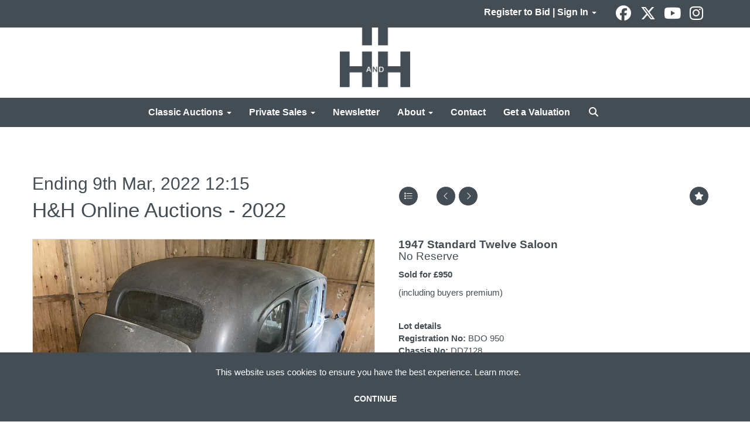

--- FILE ---
content_type: text/html; charset=utf-8
request_url: https://www.handh.co.uk/auction/lot/lot-204---1947-standard-twelve-saloon/?lot=55455&so=0&st=&sto=0&au=514&ef=&et=&ic=False&sd=1&pp=48&pn=1&g=1
body_size: 32284
content:
<!DOCTYPE html>
            
                <html lang="en">
            
<head>
    <meta charset="utf-8">
    <meta http-equiv="X-UA-Compatible" content="IE=edge">
    <meta name="viewport" content="width=device-width, initial-scale=1">
    

    <meta name="description" content="1947 Standard Twelve Saloon">
    
        <meta property="og:image" content="https://handh.blob.core.windows.net/stock/20055967-0-medium.jpg?v=63781211264527"/>






    <title>1947 Standard Twelve Saloon</title>

    
    <link rel="preload" href="/Content/webfonts/fa-light-300.woff2" as="font" crossorigin="anonymous" type="font/woff2">
    <link rel="preload" href="/Content/webfonts/fa-solid-900.woff2" as="font" crossorigin="anonymous" type="font/woff2">

    <link href="/css?v=eM3UDVICH-Ycd74S_UG2m-qKc9CZ3C7puI49PWdfYkg1" rel="stylesheet"/>

    <link rel="preload" href="/css-defer?v=lamPCj0OGbiH2dgjoAufO6YXZAEETGvows_KCeuNpMc1" as="style" onload="this.onload=null;this.rel='stylesheet'"><noscript><link rel="stylesheet" href="/css-defer?v=lamPCj0OGbiH2dgjoAufO6YXZAEETGvows_KCeuNpMc1"></noscript>


    <link href="/css/1.css" rel="stylesheet">
    

    
            <!--[if lt IE 9]> <script src="~/Scripts/html5shiv.min.js"></script> <script src="~/Scripts/respond.min.js"></script> <![endif]-->
    
        <link rel="canonical" href="https://www.handh.co.uk/auction/lot/lot-204---1947-standard-twelve-saloon/?lot=55455&sd=1" />
        <link rel="shortcut icon" href="/CMS/Favicon/ico"><link rel="apple-touch-icon" sizes="57x57" href="/CMS/Favicon/57"><link rel="apple-touch-icon" sizes="60x60" href="/CMS/Favicon/60"><link rel="apple-touch-icon" sizes="72x72" href="/CMS/Favicon/72"><link rel="apple-touch-icon" sizes="76x76" href="/CMS/Favicon/76"><link rel="icon" type="image/png" href="/CMS/Favicon/16" sizes="16x16"><link rel="icon" type="image/png" href="/CMS/Favicon/32" sizes="32x32"><link rel="manifest" href="/CMS/Favicon/manifest"><meta name="msapplication-TileColor" content="#da532c"><meta name="msapplication-config" content="/CMS/Favicon/browserconfig"><meta name="theme-color" content="#ffffff">    <script type='text/javascript' href='//widget.trustpilot.com/bootstrap/v5/tp.widget.bootstrap.min.js' async></script>
<script></script>

<!-- Google tag (gtag.js) -->
<script async src="https://www.googletagmanager.com/gtag/js?id=G-QXM7Z00NMZ"></script>
<script>
  window.dataLayer = window.dataLayer || [];
  function gtag(){dataLayer.push(arguments);}
  gtag(‘js’, new Date());
  gtag(‘config’, ‘G-QXM7Z00NMZ’);
</script>                <script defer type="text/javascript">
                

(function(w,d,s,l,i){w[l]=w[l]||[];w[l].push({'gtm.start':
new Date().getTime(),event:'gtm.js'});var f=d.getElementsByTagName(s)[0],
j=d.createElement(s),dl=l!='dataLayer'?'&l='+l:'';j.async=true;j.src=
'https://www.googletagmanager.com/gtm.js?id='+i+dl;f.parentNode.insertBefore(j,f);
})(window,document,'script','dataLayer','GTM-N3ZHTGJ');



    (function(h,o,t,j,a,r){
        h.hj=h.hj||function(){(h.hj.q=h.hj.q||[]).push(arguments)};
        h._hjSettings={hjid:1974666,hjsv:6};
        a=o.getElementsByTagName('head')[0];
        r=o.createElement('script');r.async=1;
        r.src=t+h._hjSettings.hjid+j+h._hjSettings.hjsv;
        a.appendChild(r);
    })(window,document,'https://static.hotjar.com/c/hotjar-','.js?sv=');



            </script>
                <script type="text/javascript">
            var CaptchaCallback = function () {
                $(".g-recaptcha").each(function () {
                    var wid = grecaptcha.render($(this).prop("id"), { 'sitekey': $(this).data("sitekey") });
                    $(this).data('recaptcha-widget-id', wid);
                });
            };
        </script>
            <script async defer src='https://js.hcaptcha.com/1/api.js'></script>
    
        

    <script src="/js?v=v8jn8AJm7lgnFkuGJ4MjwhILQ7mQJMBQ1Qu3124uU9c1"></script>

    <script src="/js-defer?v=LMRhFkHxEKNntcILkv31_g-AgPU2ZfhEoL4LDEDfutQ1" defer></script>

</head>

<body style="padding-top: 217px;">


    <!-- Google Tag Manager (noscript) -->
<noscript><iframe src="https://www.googletagmanager.com/ns.html?id=GTM-N3ZHTGJ"
height="0" width="0" style="display:none;visibility:hidden"></iframe></noscript>
<!-- End Google Tag Manager (noscript) -->  
<script src="//code.tidio.co/8wmtkiusqra70ilcg1eubugthmbtfsrj.js"></script>

    <header>

    <nav style="z-index: 1040;" class="navbar navbar-inverse navbar-top border-top navbar-fixed-top hidden-xs">
        <div class="container">
            <button id="bm-t-toggle" type="button" class="navbar-toggle collapsed hidden-xs" data-toggle="collapse" data-target="#navbar-top" aria-expanded="false" aria-controls="navbar">
                <div id="bm-t-b">
                    <span class="sr-only">Toggle navigation</span>
                    <span class="icon-bar"></span>
                    <span class="icon-bar"></span>
                    <span class="icon-bar"></span>
                </div>
                <div id="bm-t-c" class="hidden">
                    <span class="fal fa-close"></span>
                </div>
            </button>
            <div id="navbar-top" class="navbar-collapse collapse">
            <ul class="nav navbar-nav pull-right">
                                <li class="dropdown  ">
                                    <a href="#" class="dropdown-toggle" data-toggle="dropdown" role="button" aria-expanded="false">
Register to Bid | Sign In                                        <span class="caret"></span>
                                    </a>

                                    <ul class="dropdown-menu " role="menu" style="">
                                                <li class="">
                                                        <a href="/account/register?returnurl=https%3a%2f%2fwww.handh.co.uk%3a443%2fauction%2flot%2flot-204---1947-standard-twelve-saloon%2f%3flot%3d55455%26so%3d0%26st%3d%26sto%3d0%26au%3d514%26ef%3d%26et%3d%26ic%3dFalse%26sd%3d1%26pp%3d48%26pn%3d1%26g%3d1">
Register to Bid                                                        </a>

                                                </li>
                                                <li class="">
                                                        <a href="/account/register?returnurl=https%3a%2f%2fwww.handh.co.uk%3a443%2fauction%2flot%2flot-204---1947-standard-twelve-saloon%2f%3flot%3d55455%26so%3d0%26st%3d%26sto%3d0%26au%3d514%26ef%3d%26et%3d%26ic%3dFalse%26sd%3d1%26pp%3d48%26pn%3d1%26g%3d1">
Sign In                                                        </a>

                                                </li>
                                    </ul>
                                </li>
                            <li class="top">

<div class="socialmedialinks">

        <a href="https://www.facebook.com/HHClassicsLtd/" title="Go to our facebook page" target="_blank"><i class="fa fa-facebook-official fa-fw"></i></a>
            <a href="https://twitter.com/handhclassics" title="Go to our page on X" target="_blank"><i class="fa-brands fa-x-twitter fa-fw" style="font-size:26px; margin-top:-2px;"></i></a>
                        <a href="https://www.youtube.com/user/HandHAuctions" title="Go to our youtube page" target="_blank"><i class="fa fa-youtube fa-fw"></i></a>
                    <a href="https://www.instagram.com/handhclassics/" title="Go to our instagram page" target="_blank"><i class="fa fa-instagram fa-fw"></i></a>
                
</div></li>
            </ul>
            </div>
        </div>
    </nav>
        



    <nav class="navbar navbar-brand navbar-brand-fullwidth  top-nav-above navbar-fixed-top" style="background-color: #ffffff">
            <div class="container  navbar-center">
                <a class="navbar-brand navbar-brand-fullwidth" href="/">
                    <img src="https://handh.blob.core.windows.net/main/logo-h-and-h.png" alt="H&amp;H | Auctioneers of classic &amp; collector motorcars and motorcycles" class="main-logo pull-left" style="max-height: 120px; height:120px;" />
                        <div class="alt-logo pull-left" style="height: 75; display: none;">
                            <img src="https://handh.blob.core.windows.net/main/logo-h-and-h.png" alt="H&amp;H | Auctioneers of classic &amp; collector motorcars and motorcycles" style="max-height: 75px;" />
                        </div>
                </a>
            </div>
    </nav>
    <div class="clearfix"></div>

<nav class="navbar navbar-default navbar-primary  top-nav-and-logo-above logo-above  navbar-fixed-top">
    <div class="container">
        <div class="navbar-header  navbar-center">
            <button id="bm-p-toggle" type="button" class="navbar-toggle collapsed" data-toggle="collapse" data-target="#navbar-primary" aria-expanded="false" aria-controls="navbar">
                <div id="bm-p-b">
                    <span class="sr-only">Toggle navigation</span>
                    <span class="icon-bar"></span>
                    <span class="icon-bar"></span>
                    <span class="icon-bar"></span>
                </div>
                <div id="bm-p-c" class="hidden">
                    <span class="fal fa-close"></span>
                </div>
            </button>

                <button type="button" class="navbar-toggle collapsed search-navbar" data-toggle="collapse" data-target="#navbar-search" aria-expanded="false" aria-controls="navbar">
                    <i class="fa fa-search fa-fw"></i>
                </button>



                <div id="navbar-search" class="navbar-collapse collapse" aria-expanded="false">
                    <ul class="nav navbar-nav" style="margin-top: 3px;" role="menu">
                        <li>
                            <div class="input-group">
                                <input type="text" class="form-control search-st" placeholder="Search our lots by keyword or lot number" data-url="/auction/search" />
                                <span class="input-group-btn search-btn-st"><a href="#" class="btn">Search</a></span>
                            </div>
                        </li>
                    </ul>
                </div>

        </div>

        <div id="navbar-primary" class="navbar-collapse collapse navbar-logo-center text-center">

            <ul class="nav navbar-nav">
                                <li data-cy="nav-bar-headers" class="dropdown ">
                                    <a href="#" class="dropdown-toggle" data-toggle="dropdown" role="button" aria-expanded="false">
Classic Auctions                                        <span class="caret"></span>
                                    </a>

                                    <ul data-cy="nav-bar-dropdowns" class="dropdown-menu  " role="menu" style="">
                                                <li class="">
                                                        <a href="/auction-calendar">
Upcoming Auctions                                                        </a>
                                                </li>
                                                <li class="">
                                                        <a href="/auction-results/?st=38&amp;st=39">
Auction Results                                                        </a>
                                                </li>
                                                <li class="">
                                                        <a href="/account/register?returnurl=https%3a%2f%2fwww.handh.co.uk%3a443%2fauction%2flot%2flot-204---1947-standard-twelve-saloon%2f%3flot%3d55455%26so%3d0%26st%3d%26sto%3d0%26au%3d514%26ef%3d%26et%3d%26ic%3dFalse%26sd%3d1%26pp%3d48%26pn%3d1%26g%3d1">
Register to Bid                                                        </a>
                                                </li>
                                                <li class="">
                                                        <a href="/consign">
Get a Valuation                                                        </a>
                                                </li>
                                                <li class="">
                                                        <a href="/buy-a-catalogue">
Buy A Catalogue                                                        </a>
                                                </li>
                                                <li class="">
                                                        <a href="/how-to-register">
How to Bid                                                        </a>
                                                </li>
                                                <li class="">
                                                        <a href="/auctions/buying-at-auction">
Buying at Auction                                                        </a>
                                                </li>
                                                <li class="">
                                                        <a href="/auctions/selling-at-auction">
Selling at Auction                                                        </a>
                                                </li>
                                                <li class="">
                                                        <a href="/auctions/venues">
Auction Venues                                                        </a>
                                                </li>
                                                <li class="">
                                                        <a href="/insurance">
Get an Insurance Quote                                                        </a>
                                                </li>
                                                <li class="">
                                                        <a href="/classic-auctions">
About Classic Auctions                                                        </a>
                                                </li>
                                    </ul>
                                </li>
                                <li data-cy="nav-bar-headers" class="dropdown ">
                                    <a href="#" class="dropdown-toggle" data-toggle="dropdown" role="button" aria-expanded="false">
Private Sales                                        <span class="caret"></span>
                                    </a>

                                    <ul data-cy="nav-bar-dropdowns" class="dropdown-menu  " role="menu" style="">
                                                <li class="">
                                                        <a href="/private-sales/vehicles-for-sale">
Vehicles For Sale                                                        </a>
                                                </li>
                                                <li class="">
                                                        <a href="/private-sales/vehicles-in-demand">
Vehicles Wanted                                                        </a>
                                                </li>
                                                <li class="">
                                                        <a href="/private-sales/showroom">
Our Showroom                                                        </a>
                                                </li>
                                    </ul>
                                </li>
                                <li >
                                    <a href="/news-and-videos" >
Newsletter                                    </a>
                                </li>
                                <li data-cy="nav-bar-headers" class="dropdown ">
                                    <a href="#" class="dropdown-toggle" data-toggle="dropdown" role="button" aria-expanded="false">
About                                        <span class="caret"></span>
                                    </a>

                                    <ul data-cy="nav-bar-dropdowns" class="dropdown-menu  " role="menu" style="">
                                                <li class="">
                                                        <a href="/about-us">
About H&amp;H Classics                                                        </a>
                                                </li>
                                                <li class="">
                                                        <a href="/about-us/meet-the-team">
Our Team                                                        </a>
                                                </li>
                                                <li class="">
                                                        <a href="/about-us/services">
Our Services                                                        </a>
                                                </li>
                                                <li class="">
                                                        <a href="/insurance">
Classic Insurance                                                        </a>
                                                </li>
                                                <li class="">
                                                        <a href="/about-us/our-global-reach">
Our Global Reach                                                        </a>
                                                </li>
                                                <li class="">
                                                        <a href="/about-us/testimonials">
Testimonials                                                        </a>
                                                </li>
                                                <li class="">
                                                        <a href="/about-us/careers">
Careers                                                        </a>
                                                </li>
                                                <li class="">
                                                        <a href="/frequently-asked-questions">
FAQs                                                        </a>
                                                </li>
                                    </ul>
                                </li>
                                <li >
                                    <a href="/contact" >
Contact                                    </a>
                                </li>
                                <li >
                                    <a href="/consign" >
Get a Valuation                                    </a>
                                </li>
                                <li class="dropdown search-dropdown hidden-xs">
                                    <a href="#" class="dropdown-toggle" data-toggle="dropdown" role="button" aria-expanded="false"><i class="fa fa-search fa-fw"></i></a>
                                    <ul class="dropdown-menu search-dropdown dropdown-below" role="menu">
                                        <li class="">
                                            <div class="input-group">
                                                <input type="text" class="form-control search-st" placeholder="Search our lots by keyword or lot number" data-url="/auction/search" />
                                                <span class="input-group-btn search-btn-st"><a href="#" class="btn">Search</a></span>
                                            </div>
                                        </li>
                                    </ul>
                                </li>



                                <li class="visible-collapse dropdown  ">
                                    <a href="#" class="dropdown-toggle" data-toggle="dropdown" role="button" aria-expanded="false">
Register to Bid | Sign In                                        <span class="caret"></span>
                                    </a>

                                    <ul class="dropdown-menu " role="menu" style="">
                                            <li class="">
                                                    <a href="/account/register">
Register to Bid                                                    </a>

                                            </li>
                                            <li class="">
                                                    <a href="/account/register">
Sign In                                                    </a>

                                            </li>
                                    </ul>
                                </li>
                            <li class="top visible-collapse">

<div class="socialmedialinks">

        <a href="https://www.facebook.com/HHClassicsLtd/" title="Go to our facebook page" target="_blank"><i class="fa fa-facebook-official fa-fw"></i></a>
            <a href="https://twitter.com/handhclassics" title="Go to our page on X" target="_blank"><i class="fa-brands fa-x-twitter fa-fw" style="font-size:26px; margin-top:-2px;"></i></a>
                        <a href="https://www.youtube.com/user/HandHAuctions" title="Go to our youtube page" target="_blank"><i class="fa fa-youtube fa-fw"></i></a>
                    <a href="https://www.instagram.com/handhclassics/" title="Go to our instagram page" target="_blank"><i class="fa fa-instagram fa-fw"></i></a>
                
</div></li>
            </ul>

        </div>
    </div>
</nav>

    <div class="clearfix"></div>
    </header>
    







<script src="/Language/CommonJavascriptTranslations"></script>






    <div id="PR_28" class="container c-content  " data-pt="80" style=" background-color: rgba(0,0,0,0); padding-top: 80px; padding-bottom: 60px;" >
        <div class="row">
            <div>




<style type="text/css">

        
        
            #LD_33 .lot-number {
        font-size: 18px;
    }

        
        
            #LD_33 .am-pre-register {
        padding: 10px 0;
    }
    #LD_33 .lot-gallery-wrapper li a,
    #LD_33 .lot-gallery-wrapper-vertical li a{
        border: 1px solid #c0c0c0;
        padding: 3px;
    }
    #LD_33 .lot-gallery-wrapper li a img,
    #LD_33 .lot-gallery-wrapper-vertical li a img{
        position: relative;
        top: 50%;
        transform: translateY(-50%);
        padding-top: 0 !important;
    }
    
        .tab-lotdetails .tab-pane {
            max-height: 400px;
        }
    
</style>

<link href="/imageviewer-css?v=QJPjFxeLN7iQtbBlVsjVkXWdMVZ7ozEDlD-7tTKdaxA1" rel="stylesheet"/>


<div id="LD_33" class="block " data-id="55455" data-compact="0" data-showresults="1" data-endtime="-1" style="">
        <script>
            if (typeof timedBidEndTime == "undefined") {
                var timedBidEndTime = {};
            }
            if (typeof pageLoadTimeStamp == "undefined") {
                var pageLoadTimeStamp = 1768756254;
            }
        </script>
    <div class="lot-top lot-auction col-sm-6">
        
<h3 class='date-title' style='margin-top: 0;'>
                
                Ending 9th Mar, 2022
                12:15
        </h3><h2 class='auction-title'><a href="/auction/search?au=514" )>H&amp;H Online Auctions - 2022</a></h2>    <div class="hidden-sm hidden-md hidden-lg hidden-print">
        <h2 class="lot-title cat-4">
<span class="req-tag"></span>1947 Standard Twelve Saloon                <br /><span class="sub-title cat-4"> No Reserve</span>
        </h2>
    </div>
    </div>
    <div class="lot-top lot-nav col-sm-6">
        
        <div class="pull-left">
            <div class="clearfix">&nbsp;</div>
                <a href="/auction/search/?so=0&amp;st=&amp;sto=0&amp;au=514&amp;ef=&amp;et=&amp;ic=False&amp;sd=1&amp;pp=48&amp;pn=1&amp;g=1#55455" class="btn   btn-fa-round btn-back-to-list pull-left " title="Back to list"><i class="fal fa-list"></i></a>
                                <span class="pull-right">&nbsp;<a href="/auction/lot/lot-205---1953-ford-prefect-e493a/?lot=55456&amp;so=0&amp;st=&amp;sto=0&amp;au=514&amp;ef=&amp;et=&amp;ic=False&amp;sd=1&amp;pp=48&amp;pn=1&amp;g=1" class="btn   btn-fa-round" title="Next lot"><i class="fal fa-chevron-right"></i></a></span>
                <span class="pull-right lot-number" style="position: relative; top: 4px; margin-left: 10px; margin-right: 10px;"></span>
                    <span class="pull-right"><a href="/auction/lot/lot-203---1986-chevrolet-c10-silverado-short-bed-pick-up/?lot=55444&amp;so=0&amp;st=&amp;sto=0&amp;au=514&amp;ef=&amp;et=&amp;ic=False&amp;sd=1&amp;pp=48&amp;pn=1&amp;g=1" class="btn   btn-fa-round" title="Previous lot"><i class="fal fa-chevron-left"></i></a></span>

        </div>
        <div class="lot-extra pull-right">
            <div class="clearfix">&nbsp;</div>
                <div class="lot-wishlist pull-right auction-wishlist">
                    <div class="la la-ball-clip-rotate auction-wait" title="Please wait" style="display: none;"><div></div></div>
                    <a href="#" class="btn   btn-fa-round btn-wishlist" data-lot-id="55455" data-wishlist="false" title="Add to wishlist"><i class="fa fa-star"></i></a>
                </div>
                            <div class="lot-pdf pull-right">
                    <a class="btn   btn-fa-round btn-lot-pdf" href="/cms/lotdetailspdf/55455/" rel="nofollow" title="Download lot details PDF"><i class="fal fa-arrow-down-to-line"></i></a>
                </div>
                    </div>
        <div class="clearfix"></div>
    </div>
    <div class="clearfix"></div>
    <div class="lot lot-image col-sm-6" style="padding-left: 0; padding-right: 0;">
            <div class="image-wrapper text-center">
                    <div class="image-data hidden" data-img-src="https://handh.blob.core.windows.net/stock/20055967-0-medium.jpg?v=63781211264527" data-high-res-src="https://handh.blob.core.windows.net/stock/20055967-0.jpg?v=63781211264527"></div>
                    <img id="lot-image" data-zoom-image="https://handh.blob.core.windows.net/stock/20055967-0.jpg?v=63781211264527" src="https://handh.blob.core.windows.net/stock/20055967-0-medium.jpg?v=63781211264527" class="zoom high-resolution-link  lot-image-hover-zoom"  alt="Lot 1947 Standard Twelve Saloon" title="Click for high resolution" />
                        <div class="info-overlay-1 hidden-xs">
                            <i class="fal fa-info-circle fa-fw"></i> Hover to zoom
                        </div>
            </div>
                    <div class="text-center" style="margin-bottom: 5px;">
                        <a href="#" class="btn high-resolution-link"><i class="fa fa-search fa-fw"></i> Click for high resolution</a>
                    </div>
                <div class="clearfix"></div>
                    <div class="lot-gallery-wrapper-horizontal">
                        <a href="#" class="prev pull-left" style="opacity: 0; filter: alpha(opacity=0);"><i class="fal fa-chevron-left fa-fw"></i></a>
                        <div class="lot-gallery-wrapper pull-left" style="width: calc(100% - 55px); padding: 0; opacity: 0; filter: alpha(opacity=0); margin-bottom: 10px;">
                            <ul id="lotGallery" style="margin: 0; padding: 0; height: 100%; list-style: none;">
                                                                    <li class="text-center" style="float: left; margin: 0; padding: 0; margin-left: 1px; margin-right: 0px; width: 100px; height: 100%;">
                                        <a href="#" style="float: left; height: 100%; width: 100%;" data-image="https://handh.blob.core.windows.net/stock/20055967-0-medium.jpg?v=63781211264527" data-zoom-image="https://handh.blob.core.windows.net/stock/20055967-0.jpg?v=63781211264527">
                                            <img src="https://handh.blob.core.windows.net/stock/20055967-0-small.jpg?v=63781211264527" alt="Lot 1947 Standard Twelve Saloon" style="max-height: 100px; max-width: 94px;" />
                                        </a>
                                    </li>
                                    <li class="text-center" style="float: left; margin: 0; padding: 0; margin-left: 1px; margin-right: 0px; width: 100px; height: 100%;">
                                        <a href="#" style="float: left; height: 100%; width: 100%;" data-image="https://handh.blob.core.windows.net/stock/20055967-3-medium.jpg?v=63781211264527" data-zoom-image="https://handh.blob.core.windows.net/stock/20055967-3.jpg?v=63781211264527">
                                            <img src="https://handh.blob.core.windows.net/stock/20055967-3-small.jpg?v=63781211264527" alt="Lot 1947 Standard Twelve Saloon" style="max-height: 100px; max-width: 94px;" />
                                        </a>
                                    </li>
                                    <li class="text-center" style="float: left; margin: 0; padding: 0; margin-left: 1px; margin-right: 0px; width: 100px; height: 100%;">
                                        <a href="#" style="float: left; height: 100%; width: 100%;" data-image="https://handh.blob.core.windows.net/stock/20055967-8-medium.jpg?v=63781211264527" data-zoom-image="https://handh.blob.core.windows.net/stock/20055967-8.jpg?v=63781211264527">
                                            <img src="https://handh.blob.core.windows.net/stock/20055967-8-small.jpg?v=63781211264527" alt="Lot 1947 Standard Twelve Saloon" style="max-height: 100px; max-width: 94px;" />
                                        </a>
                                    </li>
                                    <li class="text-center" style="float: left; margin: 0; padding: 0; margin-left: 1px; margin-right: 0px; width: 100px; height: 100%;">
                                        <a href="#" style="float: left; height: 100%; width: 100%;" data-image="https://handh.blob.core.windows.net/stock/20055967-14-medium.jpg?v=63781211264527" data-zoom-image="https://handh.blob.core.windows.net/stock/20055967-14.jpg?v=63781211264527">
                                            <img src="https://handh.blob.core.windows.net/stock/20055967-14-small.jpg?v=63781211264527" alt="Lot 1947 Standard Twelve Saloon" style="max-height: 100px; max-width: 94px;" />
                                        </a>
                                    </li>
                                    <li class="text-center" style="float: left; margin: 0; padding: 0; margin-left: 1px; margin-right: 0px; width: 100px; height: 100%;">
                                        <a href="#" style="float: left; height: 100%; width: 100%;" data-image="https://handh.blob.core.windows.net/stock/20055967-13-medium.jpg?v=63781211264527" data-zoom-image="https://handh.blob.core.windows.net/stock/20055967-13.jpg?v=63781211264527">
                                            <img src="https://handh.blob.core.windows.net/stock/20055967-13-small.jpg?v=63781211264527" alt="Lot 1947 Standard Twelve Saloon" style="max-height: 100px; max-width: 94px;" />
                                        </a>
                                    </li>
                                    <li class="text-center" style="float: left; margin: 0; padding: 0; margin-left: 1px; margin-right: 0px; width: 100px; height: 100%;">
                                        <a href="#" style="float: left; height: 100%; width: 100%;" data-image="https://handh.blob.core.windows.net/stock/20055967-4-medium.jpg?v=63781211264527" data-zoom-image="https://handh.blob.core.windows.net/stock/20055967-4.jpg?v=63781211264527">
                                            <img src="https://handh.blob.core.windows.net/stock/20055967-4-small.jpg?v=63781211264527" alt="Lot 1947 Standard Twelve Saloon" style="max-height: 100px; max-width: 94px;" />
                                        </a>
                                    </li>
                                    <li class="text-center" style="float: left; margin: 0; padding: 0; margin-left: 1px; margin-right: 0px; width: 100px; height: 100%;">
                                        <a href="#" style="float: left; height: 100%; width: 100%;" data-image="https://handh.blob.core.windows.net/stock/20055967-9-medium.jpg?v=63781211264527" data-zoom-image="https://handh.blob.core.windows.net/stock/20055967-9.jpg?v=63781211264527">
                                            <img src="https://handh.blob.core.windows.net/stock/20055967-9-small.jpg?v=63781211264527" alt="Lot 1947 Standard Twelve Saloon" style="max-height: 100px; max-width: 94px;" />
                                        </a>
                                    </li>
                                    <li class="text-center" style="float: left; margin: 0; padding: 0; margin-left: 1px; margin-right: 0px; width: 100px; height: 100%;">
                                        <a href="#" style="float: left; height: 100%; width: 100%;" data-image="https://handh.blob.core.windows.net/stock/20055967-17-medium.jpg?v=63781211264527" data-zoom-image="https://handh.blob.core.windows.net/stock/20055967-17.jpg?v=63781211264527">
                                            <img src="https://handh.blob.core.windows.net/stock/20055967-17-small.jpg?v=63781211264527" alt="Lot 1947 Standard Twelve Saloon" style="max-height: 100px; max-width: 94px;" />
                                        </a>
                                    </li>
                                    <li class="text-center" style="float: left; margin: 0; padding: 0; margin-left: 1px; margin-right: 0px; width: 100px; height: 100%;">
                                        <a href="#" style="float: left; height: 100%; width: 100%;" data-image="https://handh.blob.core.windows.net/stock/20055967-11-medium.jpg?v=63781211264527" data-zoom-image="https://handh.blob.core.windows.net/stock/20055967-11.jpg?v=63781211264527">
                                            <img src="https://handh.blob.core.windows.net/stock/20055967-11-small.jpg?v=63781211264527" alt="Lot 1947 Standard Twelve Saloon" style="max-height: 100px; max-width: 94px;" />
                                        </a>
                                    </li>
                                    <li class="text-center" style="float: left; margin: 0; padding: 0; margin-left: 1px; margin-right: 0px; width: 100px; height: 100%;">
                                        <a href="#" style="float: left; height: 100%; width: 100%;" data-image="https://handh.blob.core.windows.net/stock/20055967-12-medium.jpg?v=63781211264527" data-zoom-image="https://handh.blob.core.windows.net/stock/20055967-12.jpg?v=63781211264527">
                                            <img src="https://handh.blob.core.windows.net/stock/20055967-12-small.jpg?v=63781211264527" alt="Lot 1947 Standard Twelve Saloon" style="max-height: 100px; max-width: 94px;" />
                                        </a>
                                    </li>
                                    <li class="text-center" style="float: left; margin: 0; padding: 0; margin-left: 1px; margin-right: 0px; width: 100px; height: 100%;">
                                        <a href="#" style="float: left; height: 100%; width: 100%;" data-image="https://handh.blob.core.windows.net/stock/20055967-6-medium.jpg?v=63781211264527" data-zoom-image="https://handh.blob.core.windows.net/stock/20055967-6.jpg?v=63781211264527">
                                            <img src="https://handh.blob.core.windows.net/stock/20055967-6-small.jpg?v=63781211264527" alt="Lot 1947 Standard Twelve Saloon" style="max-height: 100px; max-width: 94px;" />
                                        </a>
                                    </li>
                                    <li class="text-center" style="float: left; margin: 0; padding: 0; margin-left: 1px; margin-right: 0px; width: 100px; height: 100%;">
                                        <a href="#" style="float: left; height: 100%; width: 100%;" data-image="https://handh.blob.core.windows.net/stock/20055967-7-medium.jpg?v=63781211264527" data-zoom-image="https://handh.blob.core.windows.net/stock/20055967-7.jpg?v=63781211264527">
                                            <img src="https://handh.blob.core.windows.net/stock/20055967-7-small.jpg?v=63781211264527" alt="Lot 1947 Standard Twelve Saloon" style="max-height: 100px; max-width: 94px;" />
                                        </a>
                                    </li>
                                    <li class="text-center" style="float: left; margin: 0; padding: 0; margin-left: 1px; margin-right: 0px; width: 100px; height: 100%;">
                                        <a href="#" style="float: left; height: 100%; width: 100%;" data-image="https://handh.blob.core.windows.net/stock/20055967-5-medium.jpg?v=63781211264527" data-zoom-image="https://handh.blob.core.windows.net/stock/20055967-5.jpg?v=63781211264527">
                                            <img src="https://handh.blob.core.windows.net/stock/20055967-5-small.jpg?v=63781211264527" alt="Lot 1947 Standard Twelve Saloon" style="max-height: 100px; max-width: 94px;" />
                                        </a>
                                    </li>
                                    <li class="text-center" style="float: left; margin: 0; padding: 0; margin-left: 1px; margin-right: 0px; width: 100px; height: 100%;">
                                        <a href="#" style="float: left; height: 100%; width: 100%;" data-image="https://handh.blob.core.windows.net/stock/20055967-15-medium.jpg?v=63781211264527" data-zoom-image="https://handh.blob.core.windows.net/stock/20055967-15.jpg?v=63781211264527">
                                            <img src="https://handh.blob.core.windows.net/stock/20055967-15-small.jpg?v=63781211264527" alt="Lot 1947 Standard Twelve Saloon" style="max-height: 100px; max-width: 94px;" />
                                        </a>
                                    </li>
                                    <li class="text-center" style="float: left; margin: 0; padding: 0; margin-left: 1px; margin-right: 0px; width: 100px; height: 100%;">
                                        <a href="#" style="float: left; height: 100%; width: 100%;" data-image="https://handh.blob.core.windows.net/stock/20055967-16-medium.jpg?v=63781211264527" data-zoom-image="https://handh.blob.core.windows.net/stock/20055967-16.jpg?v=63781211264527">
                                            <img src="https://handh.blob.core.windows.net/stock/20055967-16-small.jpg?v=63781211264527" alt="Lot 1947 Standard Twelve Saloon" style="max-height: 100px; max-width: 94px;" />
                                        </a>
                                    </li>
                                    <li class="text-center" style="float: left; margin: 0; padding: 0; margin-left: 1px; margin-right: 0px; width: 100px; height: 100%;">
                                        <a href="#" style="float: left; height: 100%; width: 100%;" data-image="https://handh.blob.core.windows.net/stock/20055967-1-medium.jpg?v=63781211264527" data-zoom-image="https://handh.blob.core.windows.net/stock/20055967-1.jpg?v=63781211264527">
                                            <img src="https://handh.blob.core.windows.net/stock/20055967-1-small.jpg?v=63781211264527" alt="Lot 1947 Standard Twelve Saloon" style="max-height: 100px; max-width: 94px;" />
                                        </a>
                                    </li>
                                    <li class="text-center" style="float: left; margin: 0; padding: 0; margin-left: 1px; margin-right: 0px; width: 100px; height: 100%;">
                                        <a href="#" style="float: left; height: 100%; width: 100%;" data-image="https://handh.blob.core.windows.net/stock/20055967-2-medium.jpg?v=63781211264527" data-zoom-image="https://handh.blob.core.windows.net/stock/20055967-2.jpg?v=63781211264527">
                                            <img src="https://handh.blob.core.windows.net/stock/20055967-2-small.jpg?v=63781211264527" alt="Lot 1947 Standard Twelve Saloon" style="max-height: 100px; max-width: 94px;" />
                                        </a>
                                    </li>
                                    <li class="text-center" style="float: left; margin: 0; padding: 0; margin-left: 1px; margin-right: 0px; width: 100px; height: 100%;">
                                        <a href="#" style="float: left; height: 100%; width: 100%;" data-image="https://handh.blob.core.windows.net/stock/20055967-10-medium.jpg?v=63781211264527" data-zoom-image="https://handh.blob.core.windows.net/stock/20055967-10.jpg?v=63781211264527">
                                            <img src="https://handh.blob.core.windows.net/stock/20055967-10-small.jpg?v=63781211264527" alt="Lot 1947 Standard Twelve Saloon" style="max-height: 100px; max-width: 94px;" />
                                        </a>
                                    </li>
                                    <li class="text-center" style="float: left; margin: 0; padding: 0; margin-left: 1px; margin-right: 0px; width: 100px; height: 100%;">
                                        <a href="#" style="float: left; height: 100%; width: 100%;" data-image="https://handh.blob.core.windows.net/stock/20055967-18-medium.jpg?v=63781211264527" data-zoom-image="https://handh.blob.core.windows.net/stock/20055967-18.jpg?v=63781211264527">
                                            <img src="https://handh.blob.core.windows.net/stock/20055967-18-small.jpg?v=63781211264527" alt="Lot 1947 Standard Twelve Saloon" style="max-height: 100px; max-width: 94px;" />
                                        </a>
                                    </li>
                                    <li class="text-center" style="float: left; margin: 0; padding: 0; margin-left: 1px; margin-right: 0px; width: 100px; height: 100%;">
                                        <a href="#" style="float: left; height: 100%; width: 100%;" data-image="https://handh.blob.core.windows.net/stock/20055967-19-medium.jpg?v=63781211264527" data-zoom-image="https://handh.blob.core.windows.net/stock/20055967-19.jpg?v=63781211264527">
                                            <img src="https://handh.blob.core.windows.net/stock/20055967-19-small.jpg?v=63781211264527" alt="Lot 1947 Standard Twelve Saloon" style="max-height: 100px; max-width: 94px;" />
                                        </a>
                                    </li>
                                    <li class="text-center" style="float: left; margin: 0; padding: 0; margin-left: 1px; margin-right: 0px; width: 100px; height: 100%;">
                                        <a href="#" style="float: left; height: 100%; width: 100%;" data-image="https://handh.blob.core.windows.net/stock/20055967-20-medium.jpg?v=63781211264527" data-zoom-image="https://handh.blob.core.windows.net/stock/20055967-20.jpg?v=63781211264527">
                                            <img src="https://handh.blob.core.windows.net/stock/20055967-20-small.jpg?v=63781211264527" alt="Lot 1947 Standard Twelve Saloon" style="max-height: 100px; max-width: 94px;" />
                                        </a>
                                    </li>
                                    <li class="text-center" style="float: left; margin: 0; padding: 0; margin-left: 1px; margin-right: 0px; width: 100px; height: 100%;">
                                        <a href="#" style="float: left; height: 100%; width: 100%;" data-image="https://handh.blob.core.windows.net/stock/20055967-21-medium.jpg?v=63781211264527" data-zoom-image="https://handh.blob.core.windows.net/stock/20055967-21.jpg?v=63781211264527">
                                            <img src="https://handh.blob.core.windows.net/stock/20055967-21-small.jpg?v=63781211264527" alt="Lot 1947 Standard Twelve Saloon" style="max-height: 100px; max-width: 94px;" />
                                        </a>
                                    </li>
                                    <li class="text-center" style="float: left; margin: 0; padding: 0; margin-left: 1px; margin-right: 0px; width: 100px; height: 100%;">
                                        <a href="#" style="float: left; height: 100%; width: 100%;" data-image="https://handh.blob.core.windows.net/stock/20055967-22-medium.jpg?v=63781211264527" data-zoom-image="https://handh.blob.core.windows.net/stock/20055967-22.jpg?v=63781211264527">
                                            <img src="https://handh.blob.core.windows.net/stock/20055967-22-small.jpg?v=63781211264527" alt="Lot 1947 Standard Twelve Saloon" style="max-height: 100px; max-width: 94px;" />
                                        </a>
                                    </li>
                                
                            </ul>
                        </div>
                        <a href="#" class="next pull-left" style="opacity: 0; filter: alpha(opacity=0);"><i class="fal fa-chevron-right fa-fw"></i></a>
                        <div class="clearfix"></div>
                    </div>
    </div>
    <div class="lot lot-details col-sm-6" style="padding-left: 40px;">
        
        
                    <h1 class="lot-title cat-4">
<span class="req-tag"></span>1947 Standard Twelve Saloon                    <br /><span class="sub-title cat-4"> No Reserve</span>
            </h1>

                    <p>
                            <strong>

                                    Sold for £950
                                                        </strong>
                    </p>
                        <p>
                            (including buyers premium)
                        </p>
            <div class="clearfix" style="margin-bottom: 5px;"></div>
        <div class="clearfix">
            <br />
        </div>

            <div class="lot-desc">
                <span class="lot-sub-heading">Lot details</span><br />
                <p><strong>Registration No:</strong> BDO 950 <br /> <strong>Chassis No:</strong> DD7128<br /> <strong>MOT:</strong> Exempt<br /><strong>Estimate: </strong>No Reserve</p>
<p><strong>Motor Car Location:</strong> Norfolk</p>
<ul>
<li>Entered into current ownership since 1975</li>
<li>Resided in Norfolk throughout its life</li>
<li>Recently unearthed from garage storage, where it had remained since the 1980s</li>
<li>Notably complete and offered without reserve</li>
</ul>
<p style="text-align: justify;">The Flying Twelve followed the 12hp and had the pseudo streamline of the standard flying line. Its side-controlled inline four-cylinder engine with a 1,609cc displacement came from its predecessor. The engine power was transmitted to the rear wheels via a synchronized three-speed gearbox. In 1940, production was stopped due to the escalation of the second world war but manufacturing resumed in 1945, with a 2-door convertible joining the model range alongside the sedan. In 1948, the Twelve ceased production and was removed from the model range.</p>
<p style="text-align: justify;">Manufactured in 1947, chassis number ‘DD7128’ was registered new in the United Kingdom on the 5<sup>th</sup> of September that year. Finished in Grey with Dark Blue interior upholstery, the Twelve was understood to have been retained in first ownership until 1970, before passing through four subsequent owners through the early 1970s remained with him until passing to its current keeper in the 1975. The Standard was placed into garage storage in the 1980s, remaining in the same garage for the subsequent four decades, until being recently unearthed following the passing of the late vendor. Now requiring fully restoring, but is notably complete. Offered as an exciting prospect, coming to the market for the first time in five decades, as a genuine ‘garage find’ and without reserve. Accompanied by the green ‘buff’ logbook and V5 document.</p><p><strong>For more information, please contact:</strong><br /> <strong>Paul Cheetham<br /> </strong><a href="mailto:paul.cheetham@handh.co.uk"><strong>paul.cheetham@handh.co.uk<br /> 07538 667452</strong></a></p>

            </div>

            <div class="lot-desc">
                
        <div id="PS_0" class="block block-socialmedia text-left">
            <div class="socialmediasharelinks">
                    <span style="padding-right: 10px;">Share this page:</span>
                                    <a href="http://www.facebook.com/sharer.php?u=https%3a%2f%2fwww.handh.co.uk%3a443%2fauction%2flot%2flot-204---1947-standard-twelve-saloon%2f%3flot%3d55455%26so%3d0%26st%3d%26sto%3d0%26au%3d514%26ef%3d%26et%3d%26ic%3dFalse%26sd%3d1%26pp%3d48%26pn%3d1%26g%3d1" title="Share on Facebook" target="_blank"><i class="fa fa-facebook-square fa-fw"></i></a>
                                    <a href="https://www.twitter.com/share?url=https%3a%2f%2fwww.handh.co.uk%3a443%2fauction%2flot%2flot-204---1947-standard-twelve-saloon%2f%3flot%3d55455%26so%3d0%26st%3d%26sto%3d0%26au%3d514%26ef%3d%26et%3d%26ic%3dFalse%26sd%3d1%26pp%3d48%26pn%3d1%26g%3d1" title="Tweet this page" target="_blank"><i class="fa-brands fa-x-twitter fa-fw" style="font-size:26px; margin-top:-2px;"></i></a>
                                                                                    <a href="https://www.instagram.com/handhclassics/" title="Go to our instagram page" target="_blank"><i class="fa fa-instagram fa-fw"></i></a>
                                                                    <a href="mailto:?subject=H%26H%20Classics%20-%20check%20this%20out&amp;body=Hi%20-%20check%20out%20this%20lot%20on%20H%26H%20Classics%21%20https%3A%2F%2Fwww.handh.co.uk%2Fauction%2Flot%2Flot-204---1947-standard-twelve-saloon%2F%3Flot%3D55455%26so%3D0%26st%3D%26sto%3D0%26au%3D514%26ef%3D%26et%3D%26ic%3DFalse%26sd%3D1%26pp%3D48%26pn%3D1%26g%3D1" title="Share via email"><i class="fal fa-envelope fa-fw"></i></a>
            </div>
            <div class="clearfix"></div>
        </div>

            </div>

    </div>
    <div class="clearfix">&nbsp;</div>
        <ul class="nav nav-tabs responsive" id="lotTabs">
            
                            <li class=""><a href="#auctiondetails" data-toggle="tab">Auction Details</a></li>
                                                                <li class="active"><a href="#sellonelikethis" data-toggle="tab">Sell One Like This</a></li>
                    </ul>
        <div class="tab-content tab-lotdetails responsive">
                                                    <div class="tab-pane tab-pane-border " id="auctiondetails">
                    <p><strong>Auction: </strong><a href="/auction/search?au=514" )>H&amp;H Online Auctions - 2022</a>,  ending 9th Mar, 2022</p>
                            <p><p><a class="btn btn-lg" href="/consign/">Consign Your Classic </a></p></p>
                    <p><a href="/auction/search?au=514" class="btn">View all lots in this sale</a></p>
<p><a href="https://www.handh.co.uk/insurance/"><span><img style="display: block; margin-left: auto; margin-right: auto;" src="https://handh.blob.core.windows.net/icons/Insurance Quote.png" alt="" width="399" height="64" /></span></a></p>
<p><span>All successful bids must be paid in full by midday the day after the auction at the latest.</span></p>
<p><span> You can collect your new pride and joy from our venue until 1pm the day following the sale</span><span> or our partners are on hand to help arrange safe transportation:</span></p>
<p style="text-align: center;"><span>  </span><span><a href="mailto:trafficdesk@emrogers.co.uk"><img src="https://handh.blob.core.windows.net/main/EMR.png" alt="" /></a>             </span><a href="https://www.movingmotorcycles.co.uk/lp/handh/" target="_blank" rel="noopener noreferrer"><img src="https://handh.blob.core.windows.net/main/Shippio.png" alt="" width="214" height="62" /></a><span></span></p>                </div>
                                                                <div class="tab-pane tab-pane-border active" id="sellonelikethis">
                    <p>Do you have an item to sell?</p>
<p>If so, contact one of our friendly specialists for your free valuation by completing the form below and someone will get back to you as quickly as possible.</p>
<p>If you prefer to speak to humans, don't hesitate to call our office on +44 (0)1925 210035</p>
<p><a class="btn" href="/contact">Contact Us Today!</a></p>
<p> </p>


<div id="vf_33" class="block block-form">
    <style>
        #vf_33 form .dz-progress { opacity: 0; }
        #vf_33 form .dropzone-previews { border-radius: 4px; }
        #vf_33 form legend {
            border-bottom: none;
            margin-bottom: 0;
        }
    </style>
    <div class="">
<form action="/formsubmit/valuationrequest/" area="" class="valuationForm" enctype="multipart/form-data" id="valuationForm" method="post"><input name="__RequestVerificationToken" type="hidden" value="ZBfbOGFM_B-0Ekl4ZkLp2MsGFznCzlnOonW3km-E3dy37g3OzUYU1Dzs2FPabbj5Ch2RWls7hhLBTPCDj_Mnu5ZJlBOQ5_pf8TB5QjERK-A1" /><input id="PageContent_Id" name="PageContent_Id" type="hidden" value="33" /><input data-val="true" data-val-number="The field FromLotId must be a number." id="FromLotId" name="FromLotId" type="hidden" value="55455" /><input id="AppendText" name="AppendText" type="hidden" value="(H&amp;H Online Auctions - 2022, 9th Feb, 2022)
Registration No: BDO 950 Chassis No: DD7128 MOT: Exempt Estimate: No Reserve Motor Car Location:..." />            <div class="row">
                    <div class="col-sm-6">
                                <div class="form-group">
                                    <select id="F_33_0" name="F_33_0" class="form-control floatlabel" placeholder="Title">
                                        <option value="" class="grey">Title</option>
                                            <option>Mr</option>
                                            <option>Mrs</option>
                                            <option>Miss</option>
                                            <option>Ms</option>
                                            <option>Dr</option>
                                            <option>Other</option>
                                    </select>
                                    <div id="F_33_0_Error" class="error text-danger" style="display: none;"></div>
                                </div>
                    </div>
                    <div class="col-sm-6">
                                <div class="form-group">
                                    <input type="text" id="F_33_1" name="F_33_1" class="form-control vf_email      floatlabel" placeholder="Email (required)" />
                                    <div id="F_33_1_Error" class="error text-danger" style="display: none;"></div>
                                </div>
                    </div>
                    <div class="col-sm-6">
                                <div class="form-group">
                                    <input type="text" id="F_33_2" name="F_33_2" class="form-control       floatlabel" placeholder="First name (required)" />
                                    <div id="F_33_2_Error" class="error text-danger" style="display: none;"></div>
                                </div>
                    </div>
                    <div class="col-sm-6">
                                <div class="form-group">
                                    <input type="text" id="F_33_3" name="F_33_3" class="form-control       floatlabel" placeholder="Telephone (required)" />
                                    <div id="F_33_3_Error" class="error text-danger" style="display: none;"></div>
                                </div>
                    </div>
                    <div class="col-sm-6">
                                <div class="form-group">
                                    <input type="text" id="F_33_4" name="F_33_4" class="form-control       floatlabel" placeholder="Surname (required)" />
                                    <div id="F_33_4_Error" class="error text-danger" style="display: none;"></div>
                                </div>
                    </div>
                    <div class="col-sm-6">
                                <div class="form-group">
                                    <input type="text" id="F_33_5" name="F_33_5" class="form-control       floatlabel" placeholder="Postcode (required)" />
                                    <div id="F_33_5_Error" class="error text-danger" style="display: none;"></div>
                                </div>
                    </div>
                    <div class="col-sm-12">
                                <div class="form-group">
                                    <select id="F_33_6" name="F_33_6" class="form-control floatlabel" placeholder="Please select your preferred auction style">
                                        <option value="" class="grey">Please select your preferred auction style</option>
                                            <option>Classic Auctions</option>
                                            <option>Online Auctions</option>
                                    </select>
                                    <div id="F_33_6_Error" class="error text-danger" style="display: none;"></div>
                                </div>
                    </div>
                    <div class="col-sm-12">
                                <div class="form-group">
                                    <select id="F_33_7" name="F_33_7" class="form-control floatlabel" placeholder="Please select a category (required)">
                                        <option value="" class="grey">Please select a category (required)</option>
                                            <option value="4" >Cars</option>
                                            <option value="5" >Motorcycles</option>
                                            <option value="16" >Other</option>
                                            <option value="8" >Registration Numbers</option>
                                            <option value="7" >Scooter</option>
                                        <option value="-1">Other / Not Sure / Mixed</option>
                                    </select>
                                    <div id="F_33_7_Error" class="error text-danger" style="display: none;"></div>
                                </div>
                    </div>
                    <div class="col-sm-6">
                                <div class="form-group">
                                    <input type="text" id="F_33_8" name="F_33_8" class="form-control       floatlabel" placeholder="Make &amp; Model" />
                                    <div id="F_33_8_Error" class="error text-danger" style="display: none;"></div>
                                </div>
                    </div>
                    <div class="col-sm-6">
                                <div class="form-group">
                                    <input type="text" id="F_33_9" name="F_33_9" class="form-control       floatlabel" placeholder="Registration Number" />
                                    <div id="F_33_9_Error" class="error text-danger" style="display: none;"></div>
                                </div>
                    </div>
                    <div class="col-sm-6">
                                <div class="form-group">
                                    <input type="text" id="F_33_10" name="F_33_10" class="form-control       floatlabel" placeholder="Current Mileage" />
                                    <div id="F_33_10_Error" class="error text-danger" style="display: none;"></div>
                                </div>
                    </div>
                    <div class="col-sm-6">
                                <div class="form-group">
                                    <input type="text" id="F_33_11" name="F_33_11" class="form-control       floatlabel" placeholder="Year of Manufacture" />
                                    <div id="F_33_11_Error" class="error text-danger" style="display: none;"></div>
                                </div>
                    </div>
                    <div class="col-sm-12">
                                <div class="form-group">
                                    <textarea id="F_33_12" name="F_33_12" class="form-control floatlabel" placeholder="Description" rows="5"></textarea>
                                    <div id="F_33_12_Error" class="error text-danger" style="display: none;"></div>
                                </div>
                    </div>
                    <div class="col-sm-12">
                                <fieldset>
                                    <legend>
                                        Images
                                    </legend>
                                    
                                    <div class="dropzone-previews dropzone" style="height: 248px; overflow-y: auto;">
                                        <p class="text-center"><i class="fal fa-plus fa-fw"></i> Drag and drop .jpg images here to upload, or click here to select images.</p>
                                    </div>
                                    <div id="F_33_13_Error" class="error text-danger" style="display: none;"></div>
                                    <br />
                                </fieldset>
                    </div>
                    <div class="col-sm-12">
                                <div class="form-group">
                                    <div class="recaptcha">
                                        <div id="F_33_14_ReCaptcha" class="h-captcha" data-sitekey="c0e22b5c-ef2e-48ba-9ef6-155c6392602c"></div>
                                        <div id="F_33_14_Error" class="error text-danger" style="display: none;"></div>
                                    </div>
                                </div>
                    </div>
            </div>
            <div class="form-group">
                <div class="col-md-12">
                        <input type="submit" class="btn btn-val-submit" value="Submit" />
                </div>
            </div>
</form>    </div>
    <div class="clearfix"></div>

    <div class="new-file-upload" style="display: none;">
        <div class="fileinput fileinput-new input-group" data-provides="fileinput">
            <div class="form-control" data-trigger="fileinput"><span class="fileinput-filename"></span></div>
            <span class="input-group-addon btn btn-file" style="border-radius: 0;"><span class="fileinput-new">Select file</span><span class="fileinput-exists">Change</span><input type="file" name="UploadedFiles" data-maxsize="5242880" accept=".jpeg,.jpg,.png" /></span>
            <a href="#" class="input-group-addon btn remove-file" data-dismiss="fileinput">Remove</a>
        </div>
    </div>
</div>

<link href="/Content/dz?v=D0RhGeyR3mIXu6tV_6a_n03IZsREBW7wyjhlKLxOywU1" rel="stylesheet"/>

<script src="/Language/DropZoneJavascript"></script>

<script src="/bundles/dz?v=43RDzvIatecTOFXO1jDKRz80KFYKeMg2hMi2WQB9r181"></script>


<script type="text/javascript">
    // Disable auto-discovery immediately
    if (typeof Dropzone !== 'undefined') {
        Dropzone.autoDiscover = false;
    }
</script>

<script type="text/javascript">
$(window).on('load', function () {
    // Check if Dropzone library has loaded
    if (typeof Dropzone === 'undefined') {
        console.error('Dropzone library not loaded');
        return;
    }
    
    // Disable auto-discovery AFTER Dropzone is loaded
    Dropzone.autoDiscover = false;
    
    var formUploadMaxFiles = parseInt("5");
    var formSelector = "#vf_33 form";
    var $formElement = $(formSelector);
    var allowedFileExtensions = ".jpeg,.jpg,.png"; // Use server-side variable
    
    // Making sure the form exists
    if ($formElement.length === 0) {
        console.error('Form not found with selector:', formSelector);
        return;
    }

    setTimeout(function () {
        $("#vf_33 .vf_email").val("");
        $("#vf_33 .vf_name").val("");
        $("#vf_33 .vf_firstname").val("");
        $("#vf_33 .vf_lastname").val("");
        $("#vf_33 .vf_phone").val("");
    }, 50);


    var formUrl = $formElement.prop("action");
    if (!formUrl || formUrl === '') {
        console.error('Form action URL is missing or empty');
        return;
    }

    try {
        $formElement.dropzone({
            acceptedFiles: allowedFileExtensions,
            autoProcessQueue: false,
            uploadMultiple: true,
            maxFiles: formUploadMaxFiles,
            parallelUploads: formUploadMaxFiles,
            maxFilesize: 5,
            addRemoveLinks: true,
            previewsContainer: formSelector + ' .dropzone-previews',
            clickable: formSelector + ' .dropzone-previews',
            url: formUrl,
            dictDefaultMessage: "<br/>Drag and drop images here to upload.<br/><br/>Or click here to select images.",

            init: function () {
                var myDropzone = this;
                var submitButton = this.element.querySelector("input[type=submit]");
                
                if (!submitButton) {
                    console.error('Submit button not found in form');
                    return;
                }

                submitButton.addEventListener("click", function (e) {
                    e.preventDefault();
                    e.stopPropagation();

                    $(formSelector).validate();

                    if ($(formSelector).valid() && !$(formSelector).find("input[type='submit']").attr("disabled")) {
                        $(formSelector).find("input[type='submit']").attr("disabled", true);

                        if (myDropzone.getQueuedFiles().length > 0) {
                            myDropzone.processQueue();
                        } else {
                            var blob = new Blob();
                            blob.upload = { 'chunked': myDropzone.defaultOptions.chunking };
                            myDropzone.uploadFile(blob);
                        }
                    }
                });

                this.on("successmultiple", function (files, response) {
                    $(formSelector).find("input[type='submit']").removeAttr("disabled");

                    if (!response.errors) {
                        var $gaBtn = $(formSelector).find(".btn-ga");

                        // Check if element exists using .length
                        if ($gaBtn.length > 0) {
                            var gaAct = $gaBtn.data("act");
                            var gaCat = $gaBtn.data("cat");
                            var gaLbl = $gaBtn.data("lbl");

                            if (typeof (ga) !== "undefined" && gaAct && gaCat) {
                                ga('send', {
                                    eventAction: gaAct,
                                    eventCategory: gaCat,
                                    eventLabel: gaLbl,
                                    hitType: "event",
                                    transport: 'beacon'
                                });
                            }
                        }
                        // Gets triggered when the files have successfully been sent.
                        // Redirect user or notify of success.

                        // Handle redirect/message regardless of GA tracking
                        if (response.url && response.url.length) {
                            window.location = response.url;
                        }
                        if (response.msg && response.msg.length) {
                            bootbox.alert(response.msg);
                            $(formSelector)[0].reset();
                            // Only clear files on success
                            myDropzone.removeAllFiles(true);
                        }
                    } else {
                        if($(formSelector).find(".g-recaptcha").length) {
                            grecaptcha.reset();
                        }
                        // Don't remove files on validation errors - keep them for retry
                        // Reset the upload status of files so they can be resubmitted
                        myDropzone.files.forEach(function(file) {
                            file.status = Dropzone.QUEUED;
                            file.previewElement.classList.remove("dz-error");
                            file.previewElement.classList.remove("dz-complete");
                        });

                        response.errors.forEach(function (error) {
                            $("#" + error.Key + "_Error").text(error.Value);
                            $("#" + error.Key + "_Error").show();
                        });
                    }
                });

                this.on("errormultiple", function (files, response) {
                    $(formSelector).find("input[type='submit']").removeAttr("disabled");
                    // Don't remove files on error - let user retry with same files
                    // Reset the upload status of files so they can be resubmitted
                    myDropzone.files.forEach(function(file) {
                        file.status = Dropzone.QUEUED;
                        file.previewElement.classList.remove("dz-error");
                        file.previewElement.classList.add("dz-complete");
                    });
                });
            }
        });
        // Debugging - uncomment to check whether dz has initialised
        // console.log('Dropzone initialised successfully');

    } catch (error) {
        console.error('Failed to initialize Dropzone:', error);
    }
});
</script>                </div>
                    </div>
</div>

<div id="viewer-gallery" class="viewer-gallery" style="display: none;">
    <div class="image-container"></div>
    <div class="iv-close"></div>
    <img src="/scripts/imageviewer/left.svg" class="prev" />
    <img src="/Scripts/imageviewer/right.svg" class="next" />
    <div class="footer-info">
        Image: <span class="current"></span> / <span class="total"></span>
    </div>
</div>
<div id="condition-viewer-gallery" class="viewer-gallery" style="display: none;">
    <div class="image-container"></div>
    <div class="iv-close"></div>
    <img src="/scripts/imageviewer/left.svg" class="prev" />
    <img src="/Scripts/imageviewer/right.svg" class="next" />
    <div class="footer-info">
        Condition report image: <span class="current"></span> / <span class="total"></span>
    </div>
</div>

<input type="hidden" id="bidConfirmationTimed" />
<input type="hidden" id="bidConfirmationLive" />


<script src="/imageviewer?v=gIAX1YjfbAmOj8igzvesZVgPBw8dLtLOmV3_IcQ-R_s1" defer></script>



<script type="text/javascript">
    var viewerIndex = 1;
    var conditionViewerIndex = 1;
        var RegisterNotLoggedInText = "To register for bidding, you must be signed into your acount";
        var RegisterButtonTextNotLoggedIn = "PLEASE SIGN IN OR CREATE A NEW ACCOUNT";
        var RegisterPopupNotLoggedIn = "To register for bidding, you must be signed into your acount";
        var RegisterPopupButtonNotLoggedIn = "Sign in / Create account";
        var RegisterButtonUrlNotLoggedIn = "/account/register/?returnUrl=https%3A%2F%2Fwww.handh.co.uk%2Fauction%2Flot%2Flot-204---1947-standard-twelve-saloon%2F%3Flot%3D55455%26so%3D0%26st%3D%26sto%3D0%26au%3D514%26ef%3D%26et%3D%26ic%3DFalse%26sd%3D1%26pp%3D48%26pn%3D1%26g%3D1";
        var RegisterSuccessfulMessage = "Thank you - you are now registered for this auction.";

        
    $(document).ready(function () {
            fakewaffle.responsiveTabs(['xs']);



            var viewerImages = [];
viewerImages.push({ "small": "https://handh.blob.core.windows.net/stock/20055967-0-small.jpg?v=63781211264527", "big": "https://handh.blob.core.windows.net/stock/20055967-0.jpg?v=63781211264527" });viewerImages.push({ "small": "https://handh.blob.core.windows.net/stock/20055967-3-small.jpg?v=63781211264527", "big": "https://handh.blob.core.windows.net/stock/20055967-3.jpg?v=63781211264527" });viewerImages.push({ "small": "https://handh.blob.core.windows.net/stock/20055967-8-small.jpg?v=63781211264527", "big": "https://handh.blob.core.windows.net/stock/20055967-8.jpg?v=63781211264527" });viewerImages.push({ "small": "https://handh.blob.core.windows.net/stock/20055967-14-small.jpg?v=63781211264527", "big": "https://handh.blob.core.windows.net/stock/20055967-14.jpg?v=63781211264527" });viewerImages.push({ "small": "https://handh.blob.core.windows.net/stock/20055967-13-small.jpg?v=63781211264527", "big": "https://handh.blob.core.windows.net/stock/20055967-13.jpg?v=63781211264527" });viewerImages.push({ "small": "https://handh.blob.core.windows.net/stock/20055967-4-small.jpg?v=63781211264527", "big": "https://handh.blob.core.windows.net/stock/20055967-4.jpg?v=63781211264527" });viewerImages.push({ "small": "https://handh.blob.core.windows.net/stock/20055967-9-small.jpg?v=63781211264527", "big": "https://handh.blob.core.windows.net/stock/20055967-9.jpg?v=63781211264527" });viewerImages.push({ "small": "https://handh.blob.core.windows.net/stock/20055967-17-small.jpg?v=63781211264527", "big": "https://handh.blob.core.windows.net/stock/20055967-17.jpg?v=63781211264527" });viewerImages.push({ "small": "https://handh.blob.core.windows.net/stock/20055967-11-small.jpg?v=63781211264527", "big": "https://handh.blob.core.windows.net/stock/20055967-11.jpg?v=63781211264527" });viewerImages.push({ "small": "https://handh.blob.core.windows.net/stock/20055967-12-small.jpg?v=63781211264527", "big": "https://handh.blob.core.windows.net/stock/20055967-12.jpg?v=63781211264527" });viewerImages.push({ "small": "https://handh.blob.core.windows.net/stock/20055967-6-small.jpg?v=63781211264527", "big": "https://handh.blob.core.windows.net/stock/20055967-6.jpg?v=63781211264527" });viewerImages.push({ "small": "https://handh.blob.core.windows.net/stock/20055967-7-small.jpg?v=63781211264527", "big": "https://handh.blob.core.windows.net/stock/20055967-7.jpg?v=63781211264527" });viewerImages.push({ "small": "https://handh.blob.core.windows.net/stock/20055967-5-small.jpg?v=63781211264527", "big": "https://handh.blob.core.windows.net/stock/20055967-5.jpg?v=63781211264527" });viewerImages.push({ "small": "https://handh.blob.core.windows.net/stock/20055967-15-small.jpg?v=63781211264527", "big": "https://handh.blob.core.windows.net/stock/20055967-15.jpg?v=63781211264527" });viewerImages.push({ "small": "https://handh.blob.core.windows.net/stock/20055967-16-small.jpg?v=63781211264527", "big": "https://handh.blob.core.windows.net/stock/20055967-16.jpg?v=63781211264527" });viewerImages.push({ "small": "https://handh.blob.core.windows.net/stock/20055967-1-small.jpg?v=63781211264527", "big": "https://handh.blob.core.windows.net/stock/20055967-1.jpg?v=63781211264527" });viewerImages.push({ "small": "https://handh.blob.core.windows.net/stock/20055967-2-small.jpg?v=63781211264527", "big": "https://handh.blob.core.windows.net/stock/20055967-2.jpg?v=63781211264527" });viewerImages.push({ "small": "https://handh.blob.core.windows.net/stock/20055967-10-small.jpg?v=63781211264527", "big": "https://handh.blob.core.windows.net/stock/20055967-10.jpg?v=63781211264527" });viewerImages.push({ "small": "https://handh.blob.core.windows.net/stock/20055967-18-small.jpg?v=63781211264527", "big": "https://handh.blob.core.windows.net/stock/20055967-18.jpg?v=63781211264527" });viewerImages.push({ "small": "https://handh.blob.core.windows.net/stock/20055967-19-small.jpg?v=63781211264527", "big": "https://handh.blob.core.windows.net/stock/20055967-19.jpg?v=63781211264527" });viewerImages.push({ "small": "https://handh.blob.core.windows.net/stock/20055967-20-small.jpg?v=63781211264527", "big": "https://handh.blob.core.windows.net/stock/20055967-20.jpg?v=63781211264527" });viewerImages.push({ "small": "https://handh.blob.core.windows.net/stock/20055967-21-small.jpg?v=63781211264527", "big": "https://handh.blob.core.windows.net/stock/20055967-21.jpg?v=63781211264527" });viewerImages.push({ "small": "https://handh.blob.core.windows.net/stock/20055967-22-small.jpg?v=63781211264527", "big": "https://handh.blob.core.windows.net/stock/20055967-22.jpg?v=63781211264527" });
        var viewerWrapper = $("#viewer-gallery"),
            viewerCurr = viewerWrapper.find(".current"),
            viewerTotal = viewerImages.length,
            viewerImageContainer = viewerWrapper.find(".image-container"),
            viewerOptions = { zoomOnMouseWheel: true};
        var viewer = ImageViewer(viewerImageContainer, viewerOptions);
            viewerWrapper.find(".total").html(viewerTotal);
            function ViewerShowImage() {
                viewerWrapper.show();
                var imgObj = viewerImages[viewerIndex - 1];
                viewer.load(imgObj.small, imgObj.big);
                viewerCurr.html(viewerIndex);
            };
            $('.high-resolution-link').on('click', function () {
                var currentImageUrl = $("#lot-image").attr("src").replace("-medium.", ".");
                for (var i = 0; i < viewerTotal; i++) {
                    if (viewerImages[i].big == currentImageUrl) {
                        viewerIndex = i + 1;
                        break;
                    }
                }
                ViewerShowImage();
            });
            $(viewerWrapper).on("click", ".iv-close", function () {
                viewerWrapper.hide();
            })
            viewerWrapper.find('.next').on('click', function () {
                viewerIndex++;
                if (viewerIndex > viewerTotal) viewerIndex = 1;
                ViewerShowImage();
            });
            viewerWrapper.find('.prev').on('click', function () {
                viewerIndex--;
                if (viewerIndex < 1) viewerIndex = viewerTotal;
                ViewerShowImage();
            });
            viewerWrapper.attr('tabindex', 999);
            document.body.onkeyup = function (e) {
                if (!viewerWrapper.is(":visible")) return;                
                if (e.key == "ArrowLeft") {
                    viewerIndex--;
                } else if (e.key == "ArrowRight") {
                    viewerIndex++;
                } else if (e.key == "Escape") {
                    viewerWrapper.hide();
                    return; 
                } else {
                    return; 
                }
                if (viewerIndex > viewerTotal) viewerIndex = 1;
                if (viewerIndex < 1) viewerIndex = viewerTotal;
                ViewerShowImage();
            };

        

    });

</script>




<style type="text/css">
    #ahl_79 .slick-prev:before {
        font-family: 'Font Awesome 6 Pro';
        font-weight: 500;
        content: "\f053";
        color: #999999;
    }
    #ahl_79 .slick-next:before {
        font-family: 'Font Awesome 6 Pro';
        font-weight: 500;
        content: "\f054";
        color: #999999;
    }
</style>
<div class="block">
    <div id="ahl_79" data-id="79" class="auction-featured-lots_slick horizontal">
        <h4 style="text-align: center;"><br />Other lots in this sale</h4>
<p> </p><div class='h-c'><div class='featured-lot col-xs-12 col-sm-3 text-center'>            <a href="/auction/lot/314-1952-dodge-b3-b-pickup/?lot=55647&amp;au=514&amp;sd=1" class="auction-featured-lot" style="margin-bottom: 10px;">
                <div class="featured-image">
                            <img data-lazy="https://handh.blob.core.windows.net/stock/20056150-33-medium.jpg?v=63783563605767" alt="314 - 1952 Dodge B3-B Pickup" />
                </div>
                <div class="clearfix">&nbsp;</div>


                1952 Dodge B3-B Pickup<br />
                

                        <strong class="bottom">
                            Sold for £12,750 (including buyers premium)
                        </strong>
                
                <div class="clearfix"></div>
            </a>
</div><div class='featured-lot col-xs-12 col-sm-3 text-center'>            <a href="/auction/lot/627-2002-ford-puma-17-thunder/?lot=56325&amp;au=514&amp;sd=1" class="auction-featured-lot" style="margin-bottom: 10px;">
                <div class="featured-image">
                            <img data-lazy="https://handh.blob.core.windows.net/stock/20056827-0-medium.jpg?v=63792561193537" alt="627 - 2002 Ford Puma 1.7 Thunder" />
                </div>
                <div class="clearfix">&nbsp;</div>


                2002 Ford Puma 1.7 Thunder<br />
                

                        <strong class="bottom">
                            Sold for £2,350 (including buyers premium)
                        </strong>
                
                <div class="clearfix"></div>
            </a>
</div><div class='featured-lot col-xs-12 col-sm-3 text-center'>            <a href="/auction/lot/212-1997-honda-prelude-22-vti/?lot=55515&amp;au=514&amp;sd=1" class="auction-featured-lot" style="margin-bottom: 10px;">
                <div class="featured-image">
                            <img data-lazy="https://handh.blob.core.windows.net/stock/20056025-18-medium.jpg?v=63781836847110" alt="212 - 1997 Honda Prelude 2.2 VTi" />
                </div>
                <div class="clearfix">&nbsp;</div>


                1997 Honda Prelude 2.2 VTi<br />
                

                        <strong class="bottom">
                            Sold for £2,250 (including buyers premium)
                        </strong>
                
                <div class="clearfix"></div>
            </a>
</div><div class='featured-lot col-xs-12 col-sm-3 text-center'>            <a href="/auction/lot/613-2005-subaru-impreza-wrx-300/?lot=56146&amp;au=514&amp;sd=1" class="auction-featured-lot" style="margin-bottom: 10px;">
                <div class="featured-image">
                            <img data-lazy="https://handh.blob.core.windows.net/stock/20056649-5-medium.jpg?v=63790904410353" alt="613 - 2005 Subaru Impreza WRX 300" />
                </div>
                <div class="clearfix">&nbsp;</div>


                2005 Subaru Impreza WRX 300<br />
                

                        <strong class="bottom">
                            Sold
                        </strong>
                
                <div class="clearfix"></div>
            </a>
</div><div class='featured-lot col-xs-12 col-sm-3 text-center'>            <a href="/auction/lot/129-1992-carbodies-fairway-taxi/?lot=55328&amp;au=514&amp;sd=1" class="auction-featured-lot" style="margin-bottom: 10px;">
                <div class="featured-image">
                            <img data-lazy="https://handh.blob.core.windows.net/stock/20055852-0-medium.jpg?v=63779416855120" alt="129 - 1992 Carbodies Fairway Taxi" />
                </div>
                <div class="clearfix">&nbsp;</div>


                1992 Carbodies Fairway Taxi<br />
                

                        <strong class="bottom">
                            Sold for £2,933 (including buyers premium)
                        </strong>
                
                <div class="clearfix"></div>
            </a>
</div><div class='featured-lot col-xs-12 col-sm-3 text-center'>            <a href="/auction/lot/604-2004-mg-tf-160/?lot=56087&amp;au=514&amp;sd=1" class="auction-featured-lot" style="margin-bottom: 10px;">
                <div class="featured-image">
                            <img data-lazy="https://handh.blob.core.windows.net/stock/20056577-2-medium.jpg?v=63790381345740" alt="604 - 2004 MG TF 160" />
                </div>
                <div class="clearfix">&nbsp;</div>


                2004 MG TF 160<br />
                

                        <strong class="bottom">
                            Sold for £1,688 (including buyers premium)
                        </strong>
                
                <div class="clearfix"></div>
            </a>
</div><div class='featured-lot col-xs-12 col-sm-3 text-center'>            <a href="/auction/lot/114-1928-fiat-509a-berlina/?lot=55285&amp;au=514&amp;sd=1" class="auction-featured-lot" style="margin-bottom: 10px;">
                <div class="featured-image">
                            <img data-lazy="https://handh.blob.core.windows.net/stock/20055816-1-medium.jpg?v=63778804590737" alt="114 - 1928 Fiat 509A Berlina" />
                </div>
                <div class="clearfix">&nbsp;</div>


                1928 Fiat 509A Berlina<br />
                

                        <strong class="bottom">
                            Sold for £4,500 (including buyers premium)
                        </strong>
                
                <div class="clearfix"></div>
            </a>
</div><div class='featured-lot col-xs-12 col-sm-3 text-center'>            <a href="/auction/lot/302-1970-volkswagen-beetle-1500/?lot=55543&amp;au=514&amp;sd=1" class="auction-featured-lot" style="margin-bottom: 10px;">
                <div class="featured-image">
                            <img data-lazy="https://handh.blob.core.windows.net/stock/20056054-1-medium.jpg?v=63782533568597" alt="302 - 1970 Volkswagen Beetle 1500" />
                </div>
                <div class="clearfix">&nbsp;</div>


                1970 Volkswagen Beetle 1500<br />
                

                        <strong class="bottom">
                            Sold for £10,800 (including buyers premium)
                        </strong>
                
                <div class="clearfix"></div>
            </a>
</div><div class='featured-lot col-xs-12 col-sm-3 text-center'>            <a href="/auction/lot/146-1952-ford-f-1-pickup/?lot=55360&amp;au=514&amp;sd=1" class="auction-featured-lot" style="margin-bottom: 10px;">
                <div class="featured-image">
                            <img data-lazy="https://handh.blob.core.windows.net/stock/20055875-19-medium.jpg?v=63779840420847" alt="146 - 1952 Ford F-1 Pickup" />
                </div>
                <div class="clearfix">&nbsp;</div>


                1952 Ford F-1 Pickup<br />
                

                        <strong class="bottom">
                            Sold for £3,600 (including buyers premium)
                        </strong>
                
                <div class="clearfix"></div>
            </a>
</div><div class='featured-lot col-xs-12 col-sm-3 text-center'>            <a href="/auction/lot/607-2001-mercedes-benz-ml-430/?lot=56119&amp;au=514&amp;sd=1" class="auction-featured-lot" style="margin-bottom: 10px;">
                <div class="featured-image">
                            <img data-lazy="https://handh.blob.core.windows.net/stock/20056622-14-medium.jpg?v=63790730193077" alt="607 - 2001 Mercedes-Benz ML 430" />
                </div>
                <div class="clearfix">&nbsp;</div>


                2001 Mercedes-Benz ML 430<br />
                

                        <strong class="bottom">
                            Sold for £2,925 (including buyers premium)
                        </strong>
                
                <div class="clearfix"></div>
            </a>
</div><div class='featured-lot col-xs-12 col-sm-3 text-center'>            <a href="/auction/lot/104-1978-mg-b-gt/?lot=55261&amp;au=514&amp;sd=1" class="auction-featured-lot" style="margin-bottom: 10px;">
                <div class="featured-image">
                            <img data-lazy="https://handh.blob.core.windows.net/stock/20055507-16-medium.jpg?v=63778377254827" alt="104 - 1978 MG B GT " />
                </div>
                <div class="clearfix">&nbsp;</div>


                1978 MG B GT<br />
                

                        <strong class="bottom">
                            Sold for £3,150 (including buyers premium)
                        </strong>
                
                <div class="clearfix"></div>
            </a>
</div><div class='featured-lot col-xs-12 col-sm-3 text-center'>            <a href="/auction/lot/112-1985-porsche-924/?lot=55283&amp;au=514&amp;sd=1" class="auction-featured-lot" style="margin-bottom: 10px;">
                <div class="featured-image">
                            <img data-lazy="https://handh.blob.core.windows.net/stock/20055814-51-medium.jpg?v=63779517506400" alt="112 - 1985 Porsche 924 " />
                </div>
                <div class="clearfix">&nbsp;</div>


                1985 Porsche 924<br />
                

                        <strong class="bottom">
                            Sold for £5,625 (including buyers premium)
                        </strong>
                
                <div class="clearfix"></div>
            </a>
</div><div class='featured-lot col-xs-12 col-sm-3 text-center'>            <a href="/auction/lot/113-1971-rolls-royce-silver-shadow/?lot=55284&amp;au=514&amp;sd=1" class="auction-featured-lot" style="margin-bottom: 10px;">
                <div class="featured-image">
                            <img data-lazy="https://handh.blob.core.windows.net/stock/20055815-4-medium.jpg?v=63778790677517" alt="113 - 1971 Rolls-Royce Silver Shadow" />
                </div>
                <div class="clearfix">&nbsp;</div>


                1971 Rolls-Royce Silver Shadow<br />
                

                        <strong class="bottom">
                            Sold for £8,438 (including buyers premium)
                        </strong>
                
                <div class="clearfix"></div>
            </a>
</div><div class='featured-lot col-xs-12 col-sm-3 text-center'>            <a href="/auction/lot/606-1970-jaguar-e-type-42-coupe/?lot=56118&amp;au=514&amp;sd=1" class="auction-featured-lot" style="margin-bottom: 10px;">
                <div class="featured-image">
                            <img data-lazy="https://handh.blob.core.windows.net/stock/20056621-0-medium.jpg?v=63790727411237" alt="606 - 1970 Jaguar E-Type 4.2 Coupe" />
                </div>
                <div class="clearfix">&nbsp;</div>


                1970 Jaguar E-Type 4.2 Coupe<br />
                

                        <strong class="bottom">
                            Sold for £10,350 (including buyers premium)
                        </strong>
                
                <div class="clearfix"></div>
            </a>
</div><div class='featured-lot col-xs-12 col-sm-3 text-center'>            <a href="/auction/lot/107-c1955-bsa-a7-shooting-star/?lot=55264&amp;au=514&amp;sd=1" class="auction-featured-lot" style="margin-bottom: 10px;">
                <div class="featured-image">
                            <img data-lazy="https://handh.blob.core.windows.net/stock/20055786-48-medium.jpg?v=63778364718440" alt="107 - c.1955 BSA A7 Shooting Star" />
                </div>
                <div class="clearfix">&nbsp;</div>


                c.1955 BSA A7 Shooting Star<br />
                

                        <strong class="bottom">
                            Sold for £2,070 (including buyers premium)
                        </strong>
                
                <div class="clearfix"></div>
            </a>
</div><div class='featured-lot col-xs-12 col-sm-3 text-center'>            <a href="/auction/lot/103-1949-bsa-b31/?lot=55260&amp;au=514&amp;sd=1" class="auction-featured-lot" style="margin-bottom: 10px;">
                <div class="featured-image">
                            <img data-lazy="https://handh.blob.core.windows.net/stock/20055785-0-medium.jpg?v=63778364639187" alt="103 - 1949 BSA B31" />
                </div>
                <div class="clearfix">&nbsp;</div>


                1949 BSA B31<br />
                

                        <strong class="bottom">
                            Sold for £2,300 (including buyers premium)
                        </strong>
                
                <div class="clearfix"></div>
            </a>
</div><div class='featured-lot col-xs-12 col-sm-3 text-center'>            <a href="/auction/lot/124-1989-alfa-romeo-spider-20-s3/?lot=55310&amp;au=514&amp;sd=1" class="auction-featured-lot" style="margin-bottom: 10px;">
                <div class="featured-image">
                            <img data-lazy="https://handh.blob.core.windows.net/stock/20055840-12-medium.jpg?v=63779253837103" alt="124 - 1989 Alfa Romeo Spider 2.0 S3" />
                </div>
                <div class="clearfix">&nbsp;</div>


                1989 Alfa Romeo Spider 2.0 S3<br />
                

                        <strong class="bottom">
                            Sold for £11,250 (including buyers premium)
                        </strong>
                
                <div class="clearfix"></div>
            </a>
</div><div class='featured-lot col-xs-12 col-sm-3 text-center'>            <a href="/auction/lot/205-1953-ford-prefect-e493a/?lot=55456&amp;au=514&amp;sd=1" class="auction-featured-lot" style="margin-bottom: 10px;">
                <div class="featured-image">
                            <img data-lazy="https://handh.blob.core.windows.net/stock/20055966-24-medium.jpg?v=63781211327933" alt="205 - 1953 Ford Prefect E493A" />
                </div>
                <div class="clearfix">&nbsp;</div>


                1953 Ford Prefect E493A<br />
                

                        <strong class="bottom">
                            Sold for £2,025 (including buyers premium)
                        </strong>
                
                <div class="clearfix"></div>
            </a>
</div><div class='featured-lot col-xs-12 col-sm-3 text-center'>            <a href="/auction/lot/125-1959-royal-enfield-crusader-sports/?lot=55313&amp;au=514&amp;sd=1" class="auction-featured-lot" style="margin-bottom: 10px;">
                <div class="featured-image">
                            <img data-lazy="https://handh.blob.core.windows.net/stock/20055820-0-medium.jpg?v=63779319775420" alt="125 - 1959 Royal Enfield Crusader Sports" />
                </div>
                <div class="clearfix">&nbsp;</div>


                1959 Royal Enfield Crusader Sports<br />
                

                        <strong class="bottom">
                            Sold for £2,760 (including buyers premium)
                        </strong>
                
                <div class="clearfix"></div>
            </a>
</div><div class='featured-lot col-xs-12 col-sm-3 text-center'>            <a href="/auction/lot/115-1956-morgan-plus-4/?lot=55292&amp;au=514&amp;sd=1" class="auction-featured-lot" style="margin-bottom: 10px;">
                <div class="featured-image">
                            <img data-lazy="https://handh.blob.core.windows.net/stock/20055821-0-medium.jpg?v=63778912465870" alt="115 - 1956 Morgan Plus 4" />
                </div>
                <div class="clearfix">&nbsp;</div>


                1956 Morgan Plus 4<br />
                

                        <strong class="bottom">
                            Sold for £7,875 (including buyers premium)
                        </strong>
                
                <div class="clearfix"></div>
            </a>
</div><div class='featured-lot col-xs-12 col-sm-3 text-center'>            <a href="/auction/lot/105-1953-bsa-c11-trials-bike/?lot=55262&amp;au=514&amp;sd=1" class="auction-featured-lot" style="margin-bottom: 10px;">
                <div class="featured-image">
                            <img data-lazy="https://handh.blob.core.windows.net/stock/20055787-0-medium.jpg?v=63778364679033" alt="105 - 1953 BSA C11 Trials Bike" />
                </div>
                <div class="clearfix">&nbsp;</div>


                1953 BSA C11 Trials Bike<br />
                

                        <strong class="bottom">
                            Sold for £2,185 (including buyers premium)
                        </strong>
                
                <div class="clearfix"></div>
            </a>
</div><div class='featured-lot col-xs-12 col-sm-3 text-center'>            <a href="/auction/lot/204-1947-standard-twelve-saloon/?lot=55455&amp;au=514&amp;sd=1" class="auction-featured-lot" style="margin-bottom: 10px;">
                <div class="featured-image">
                            <img data-lazy="https://handh.blob.core.windows.net/stock/20055967-0-medium.jpg?v=63781211264527" alt="204 - 1947 Standard Twelve Saloon" />
                </div>
                <div class="clearfix">&nbsp;</div>


                1947 Standard Twelve Saloon<br />
                

                        <strong class="bottom">
                            Sold for £950 (including buyers premium)
                        </strong>
                
                <div class="clearfix"></div>
            </a>
</div><div class='featured-lot col-xs-12 col-sm-3 text-center'>            <a href="/auction/lot/138-1962-mv-agusta-150-tevere/?lot=55337&amp;au=514&amp;sd=1" class="auction-featured-lot" style="margin-bottom: 10px;">
                <div class="featured-image">
                            <img data-lazy="https://handh.blob.core.windows.net/stock/20054508-4-medium.jpg?v=63779480852580" alt="138 - 1962 MV Agusta 150 Tevere" />
                </div>
                <div class="clearfix">&nbsp;</div>


                1962 MV Agusta 150 Tevere<br />
                

                        <strong class="bottom">
                            Sold for £3,220 (including buyers premium)
                        </strong>
                
                <div class="clearfix"></div>
            </a>
</div><div class='featured-lot col-xs-12 col-sm-3 text-center'>            <a href="/auction/lot/116-1962-jaguar-mkii-34/?lot=55294&amp;au=514&amp;sd=1" class="auction-featured-lot" style="margin-bottom: 10px;">
                <div class="featured-image">
                            <img data-lazy="https://handh.blob.core.windows.net/stock/20055824-14-medium.jpg?v=63778963249077" alt="116 - 1962 Jaguar MKII 3.4" />
                </div>
                <div class="clearfix">&nbsp;</div>


                1962 Jaguar MKII 3.4<br />
                

                        <strong class="bottom">
                            Sold for £4,950 (including buyers premium)
                        </strong>
                
                <div class="clearfix"></div>
            </a>
</div><div class='featured-lot col-xs-12 col-sm-3 text-center'>            <a href="/auction/lot/108-1990-toyota-mr2/?lot=55265&amp;au=514&amp;sd=1" class="auction-featured-lot" style="margin-bottom: 10px;">
                <div class="featured-image">
                            <img data-lazy="https://handh.blob.core.windows.net/stock/20055795-1-medium.jpg?v=63778364735227" alt="108 - 1990 Toyota MR2" />
                </div>
                <div class="clearfix">&nbsp;</div>


                1990 Toyota MR2<br />
                

                        <strong class="bottom">
                            Sold for £6,188 (including buyers premium)
                        </strong>
                
                <div class="clearfix"></div>
            </a>
</div><div class='featured-lot col-xs-12 col-sm-3 text-center'>            <a href="/auction/lot/137-1963-ariel-leader/?lot=55336&amp;au=514&amp;sd=1" class="auction-featured-lot" style="margin-bottom: 10px;">
                <div class="featured-image">
                            <img data-lazy="https://handh.blob.core.windows.net/stock/20054509-0-medium.jpg?v=63779480646570" alt="137 - 1963 Ariel Leader" />
                </div>
                <div class="clearfix">&nbsp;</div>


                1963 Ariel Leader<br />
                

                        <strong class="bottom">
                            Sold for £3,450 (including buyers premium)
                        </strong>
                
                <div class="clearfix"></div>
            </a>
</div><div class='featured-lot col-xs-12 col-sm-3 text-center'>            <a href="/auction/lot/143-1972-mg-b-roadster/?lot=55350&amp;au=514&amp;sd=1" class="auction-featured-lot" style="margin-bottom: 10px;">
                <div class="featured-image">
                            <img data-lazy="https://handh.blob.core.windows.net/stock/20055861-45-medium.jpg?v=63780109059663" alt="143 - 1972 MG B Roadster" />
                </div>
                <div class="clearfix">&nbsp;</div>


                1972 MG B Roadster<br />
                

                        <strong class="bottom">
                            Sold for £12,375 (including buyers premium)
                        </strong>
                
                <div class="clearfix"></div>
            </a>
</div><div class='featured-lot col-xs-12 col-sm-3 text-center'>            <a href="/auction/lot/732-1998-honda-prelude-22-vti/?lot=56430&amp;au=514&amp;sd=1" class="auction-featured-lot" style="margin-bottom: 10px;">
                <div class="featured-image">
                            <img data-lazy="https://handh.blob.core.windows.net/stock/20056931-14-medium.jpg?v=63795315322347" alt="732 - 1998 Honda Prelude 2.2 VTi" />
                </div>
                <div class="clearfix">&nbsp;</div>


                1998 Honda Prelude 2.2 VTi<br />
                

                        <strong class="bottom">
                            Sold for £2,250 (including buyers premium)
                        </strong>
                
                <div class="clearfix"></div>
            </a>
</div><div class='featured-lot col-xs-12 col-sm-3 text-center'>            <a href="/auction/lot/141-1989-bmw-e30-325i-touring/?lot=55347&amp;au=514&amp;sd=1" class="auction-featured-lot" style="margin-bottom: 10px;">
                <div class="featured-image">
                            <img data-lazy="https://handh.blob.core.windows.net/stock/20055864-0-medium.jpg?v=63779609861317" alt="141 - 1989 BMW E30 325i Touring" />
                </div>
                <div class="clearfix">&nbsp;</div>


                1989 BMW E30 325i Touring<br />
                

                        <strong class="bottom">
                            Sold for £5,175 (including buyers premium)
                        </strong>
                
                <div class="clearfix"></div>
            </a>
</div><div class='featured-lot col-xs-12 col-sm-3 text-center'>            <a href="/auction/lot/111-1991-jba-falcon-roadster/?lot=55280&amp;au=514&amp;sd=1" class="auction-featured-lot" style="margin-bottom: 10px;">
                <div class="featured-image">
                            <img data-lazy="https://handh.blob.core.windows.net/stock/20055811-19-medium.jpg?v=63778709070413" alt="111 - 1991 JBA Falcon Roadster" />
                </div>
                <div class="clearfix">&nbsp;</div>


                1991 JBA Falcon Roadster<br />
                

                        <strong class="bottom">
                            Sold for £4,500 (including buyers premium)
                        </strong>
                
                <div class="clearfix"></div>
            </a>
</div><div class='featured-lot col-xs-12 col-sm-3 text-center'>            <a href="/auction/lot/902-2007-mev-rocket/?lot=56572&amp;au=514&amp;sd=1" class="auction-featured-lot" style="margin-bottom: 10px;">
                <div class="featured-image">
                            <img data-lazy="https://handh.blob.core.windows.net/stock/20057080-17-medium.jpg?v=63798660232790" alt="902 - 2007 MEV Rocket" />
                </div>
                <div class="clearfix">&nbsp;</div>


                2007 MEV Rocket<br />
                

                        <strong class="bottom">
                            Sold for £3,375 (including buyers premium)
                        </strong>
                
                <div class="clearfix"></div>
            </a>
</div><div class='featured-lot col-xs-12 col-sm-3 text-center'>            <a href="/auction/lot/306-1970-triumph-tr6/?lot=55548&amp;au=514&amp;sd=1" class="auction-featured-lot" style="margin-bottom: 10px;">
                <div class="featured-image">
                            <img data-lazy="https://handh.blob.core.windows.net/stock/20056059-23-medium.jpg?v=63782538063310" alt="306 - 1970 Triumph TR6" />
                </div>
                <div class="clearfix">&nbsp;</div>


                1970 Triumph TR6<br />
                

                        <strong class="bottom">
                            Sold for £18,000 (including buyers premium)
                        </strong>
                
                <div class="clearfix"></div>
            </a>
</div><div class='featured-lot col-xs-12 col-sm-3 text-center'>            <a href="/auction/lot/617-c1967-david-brown-780-selectamatic/?lot=56180&amp;au=514&amp;sd=1" class="auction-featured-lot" style="margin-bottom: 10px;">
                <div class="featured-image">
                            <img data-lazy="https://handh.blob.core.windows.net/stock/20056657-0-medium.jpg?v=63791154466760" alt="617 - c.1967 David Brown 780 Selectamatic" />
                </div>
                <div class="clearfix">&nbsp;</div>


                c.1967 David Brown 780 Selectamatic<br />
                

                        <strong class="bottom">
                            Sold for £6,412 (including buyers premium)
                        </strong>
                
                <div class="clearfix"></div>
            </a>
</div><div class='featured-lot col-xs-12 col-sm-3 text-center'>            <a href="/auction/lot/139-1983-mercedes-benz-280-sl/?lot=55342&amp;au=514&amp;sd=1" class="auction-featured-lot" style="margin-bottom: 10px;">
                <div class="featured-image">
                            <img data-lazy="https://handh.blob.core.windows.net/stock/20055857-3-medium.jpg?v=63779522588353" alt="139 - 1983 Mercedes-Benz 280 SL" />
                </div>
                <div class="clearfix">&nbsp;</div>


                1983 Mercedes-Benz 280 SL<br />
                

                        <strong class="bottom">
                            Sold for £11,812 (including buyers premium)
                        </strong>
                
                <div class="clearfix"></div>
            </a>
</div><div class='featured-lot col-xs-12 col-sm-3 text-center'>            <a href="/auction/lot/317-2004-bmw-z4-25-se/?lot=55683&amp;au=514&amp;sd=1" class="auction-featured-lot" style="margin-bottom: 10px;">
                <div class="featured-image">
                            <img data-lazy="https://handh.blob.core.windows.net/stock/20056191-16-medium.jpg?v=63784176782850" alt="317 - 2004 BMW Z4 2.5 SE" />
                </div>
                <div class="clearfix">&nbsp;</div>


                2004 BMW Z4 2.5 SE<br />
                

                        <strong class="bottom">
                            Sold for £3,375 (including buyers premium)
                        </strong>
                
                <div class="clearfix"></div>
            </a>
</div><div class='featured-lot col-xs-12 col-sm-3 text-center'>            <a href="/auction/lot/210-c1969-marcos-gt-racecar/?lot=55509&amp;au=514&amp;sd=1" class="auction-featured-lot" style="margin-bottom: 10px;">
                <div class="featured-image">
                            <img data-lazy="https://handh.blob.core.windows.net/stock/20056016-9-medium.jpg?v=63781833191587" alt="210 - c.1969 Marcos GT Racecar" />
                </div>
                <div class="clearfix">&nbsp;</div>


                c.1969 Marcos GT Racecar<br />
                

                        <strong class="bottom">
                            Sold for £8,775 (including buyers premium)
                        </strong>
                
                <div class="clearfix"></div>
            </a>
</div><div class='featured-lot col-xs-12 col-sm-3 text-center'>            <a href="/auction/lot/102-1990-rover-mini-thirty/?lot=55259&amp;au=514&amp;sd=1" class="auction-featured-lot" style="margin-bottom: 10px;">
                <div class="featured-image">
                            <img data-lazy="https://handh.blob.core.windows.net/stock/20055790-0-medium.jpg?v=63778364612927" alt="102 - 1990 Rover Mini Thirty" />
                </div>
                <div class="clearfix">&nbsp;</div>


                1990 Rover Mini Thirty<br />
                

                        <strong class="bottom">
                            Sold for £4,275 (including buyers premium)
                        </strong>
                
                <div class="clearfix"></div>
            </a>
</div><div class='featured-lot col-xs-12 col-sm-3 text-center'>            <a href="/auction/lot/615-2003-mercedes-benz-s-320/?lot=56150&amp;au=514&amp;sd=1" class="auction-featured-lot" style="margin-bottom: 10px;">
                <div class="featured-image">
                            <img data-lazy="https://handh.blob.core.windows.net/stock/20056639-0-medium.jpg?v=63790962651410" alt="615 - 2003 Mercedes-Benz S 320" />
                </div>
                <div class="clearfix">&nbsp;</div>


                2003 Mercedes-Benz S 320<br />
                

                        <strong class="bottom">
                            Sold for £3,150 (including buyers premium)
                        </strong>
                
                <div class="clearfix"></div>
            </a>
</div><div class='featured-lot col-xs-12 col-sm-3 text-center'>            <a href="/auction/lot/117-1970-triumph-gt6-special/?lot=55295&amp;au=514&amp;sd=1" class="auction-featured-lot" style="margin-bottom: 10px;">
                <div class="featured-image">
                            <img data-lazy="https://handh.blob.core.windows.net/stock/20055825-4-medium.jpg?v=63778964848920" alt="117 - 1970 Triumph GT6 &#39;Special&#39;" />
                </div>
                <div class="clearfix">&nbsp;</div>


                1970 Triumph GT6 &#39;Special&#39;<br />
                

                        <strong class="bottom">
                            Sold for £2,250 (including buyers premium)
                        </strong>
                
                <div class="clearfix"></div>
            </a>
</div><div class='featured-lot col-xs-12 col-sm-3 text-center'>            <a href="/auction/lot/206-morris-minor-1000-traveller/?lot=55492&amp;au=514&amp;sd=1" class="auction-featured-lot" style="margin-bottom: 10px;">
                <div class="featured-image">
                            <img data-lazy="https://handh.blob.core.windows.net/stock/20056004-5-medium.jpg?v=63781663390920" alt="206 - Morris Minor 1000 &#39;Traveller&#39;" />
                </div>
                <div class="clearfix">&nbsp;</div>


                Morris Minor 1000 &#39;Traveller&#39;<br />
                

                        <strong class="bottom">
                            Sold for £2,138 (including buyers premium)
                        </strong>
                
                <div class="clearfix"></div>
            </a>
</div><div class='featured-lot col-xs-12 col-sm-3 text-center'>            <a href="/auction/lot/602-1971-rover-p5b-coupe/?lot=56068&amp;au=514&amp;sd=1" class="auction-featured-lot" style="margin-bottom: 10px;">
                <div class="featured-image">
                            <img data-lazy="https://handh.blob.core.windows.net/stock/20056570-0-medium.jpg?v=63790105028120" alt="602 - 1971 Rover P5B Coupe" />
                </div>
                <div class="clearfix">&nbsp;</div>


                1971 Rover P5B Coupe<br />
                

                        <strong class="bottom">
                            Sold for £8,775 (including buyers premium)
                        </strong>
                
                <div class="clearfix"></div>
            </a>
</div><div class='featured-lot col-xs-12 col-sm-3 text-center'>            <a href="/auction/lot/145-1989-saab-900-16v-turbo-convertible/?lot=55359&amp;au=514&amp;sd=1" class="auction-featured-lot" style="margin-bottom: 10px;">
                <div class="featured-image">
                            <img data-lazy="https://handh.blob.core.windows.net/stock/20055873-32-medium.jpg?v=63779774447757" alt="145 - 1989 Saab 900 16v Turbo Convertible" />
                </div>
                <div class="clearfix">&nbsp;</div>


                1989 Saab 900 16v Turbo Convertible<br />
                

                        <strong class="bottom">
                            Sold for £4,050 (including buyers premium)
                        </strong>
                
                <div class="clearfix"></div>
            </a>
</div><div class='featured-lot col-xs-12 col-sm-3 text-center'>            <a href="/auction/lot/311-1968-riley-elf-mkiii/?lot=55641&amp;au=514&amp;sd=1" class="auction-featured-lot" style="margin-bottom: 10px;">
                <div class="featured-image">
                            <img data-lazy="https://handh.blob.core.windows.net/stock/20056151-0-medium.jpg?v=63783536250030" alt="311 - 1968 Riley Elf MkIII" />
                </div>
                <div class="clearfix">&nbsp;</div>


                1968 Riley Elf MkIII<br />
                

                        <strong class="bottom">
                            Sold for £6,750 (including buyers premium)
                        </strong>
                
                <div class="clearfix"></div>
            </a>
</div><div class='featured-lot col-xs-12 col-sm-3 text-center'>            <a href="/auction/lot/118-1960-moto-guzzi-lodola/?lot=55298&amp;au=514&amp;sd=1" class="auction-featured-lot" style="margin-bottom: 10px;">
                <div class="featured-image">
                            <img data-lazy="https://handh.blob.core.windows.net/stock/20054504-6-medium.jpg?v=63778987152680" alt="118 - 1960 Moto Guzzi Lodola" />
                </div>
                <div class="clearfix">&nbsp;</div>


                1960 Moto Guzzi Lodola<br />
                

                        <strong class="bottom">
                            Sold for £2,760 (including buyers premium)
                        </strong>
                
                <div class="clearfix"></div>
            </a>
</div><div class='featured-lot col-xs-12 col-sm-3 text-center'>            <a href="/auction/lot/301-2007-alfa-romeo-spider-jts/?lot=55540&amp;au=514&amp;sd=1" class="auction-featured-lot" style="margin-bottom: 10px;">
                <div class="featured-image">
                            <img data-lazy="https://handh.blob.core.windows.net/stock/20056052-13-medium.jpg?v=63782531299037" alt="301 - 2007 Alfa Romeo Spider JTS" />
                </div>
                <div class="clearfix">&nbsp;</div>


                2007 Alfa Romeo Spider JTS<br />
                

                        <strong class="bottom">
                            Sold for £8,100 (including buyers premium)
                        </strong>
                
                <div class="clearfix"></div>
            </a>
</div><div class='featured-lot col-xs-12 col-sm-3 text-center'>            <a href="/auction/lot/313-1998-bmw-328i-m-sport/?lot=55646&amp;au=514&amp;sd=1" class="auction-featured-lot" style="margin-bottom: 10px;">
                <div class="featured-image">
                            <img data-lazy="https://handh.blob.core.windows.net/stock/20056155-0-medium.jpg?v=63783563582483" alt="313 - 1998 BMW 328i M-Sport" />
                </div>
                <div class="clearfix">&nbsp;</div>


                1998 BMW 328i M-Sport<br />
                

                        <strong class="bottom">
                            Sold for £2,138 (including buyers premium)
                        </strong>
                
                <div class="clearfix"></div>
            </a>
</div><div class='featured-lot col-xs-12 col-sm-3 text-center'>            <a href="/auction/lot/308-1998-rover-114-gta/?lot=55571&amp;au=514&amp;sd=1" class="auction-featured-lot" style="margin-bottom: 10px;">
                <div class="featured-image">
                            <img data-lazy="https://handh.blob.core.windows.net/stock/20056053-0-medium.jpg?v=63782680488120" alt="308 - 1998 Rover 114 GTA" />
                </div>
                <div class="clearfix">&nbsp;</div>


                1998 Rover 114 GTA<br />
                

                        <strong class="bottom">
                            Sold for £1,150 (including buyers premium)
                        </strong>
                
                <div class="clearfix"></div>
            </a>
</div><div class='featured-lot col-xs-12 col-sm-3 text-center'>            <a href="/auction/lot/318-2005-subaru-legacy-30-r/?lot=55687&amp;au=514&amp;sd=1" class="auction-featured-lot" style="margin-bottom: 10px;">
                <div class="featured-image">
                            <img data-lazy="https://handh.blob.core.windows.net/stock/20056195-43-medium.jpg?v=63784337090250" alt="318 - 2005 Subaru Legacy 3.0 R" />
                </div>
                <div class="clearfix">&nbsp;</div>


                2005 Subaru Legacy 3.0 R<br />
                

                        <strong class="bottom">
                            Sold for £3,150 (including buyers premium)
                        </strong>
                
                <div class="clearfix"></div>
            </a>
</div><div class='featured-lot col-xs-12 col-sm-3 text-center'>            <a href="/auction/lot/310-19692011-jaguar-d-type-recreation-by-revival-motorsport/?lot=55640&amp;au=514&amp;sd=1" class="auction-featured-lot" style="margin-bottom: 10px;">
                <div class="featured-image">
                            <img data-lazy="https://handh.blob.core.windows.net/stock/20056149-1-medium.jpg?v=63783483857567" alt="310 - 1969/2011 Jaguar D-Type Recreation by Revival Motorsport" />
                </div>
                <div class="clearfix">&nbsp;</div>


                1969/2011 Jaguar D-Type Recreation by Revival Motorsport<br />
                

                        <strong class="bottom">
                            Sold for £74,250 (including buyers premium)
                        </strong>
                
                <div class="clearfix"></div>
            </a>
</div><div class='featured-lot col-xs-12 col-sm-3 text-center'>            <a href="/auction/lot/109-c1955-bsa--b31-trials-bike/?lot=55266&amp;au=514&amp;sd=1" class="auction-featured-lot" style="margin-bottom: 10px;">
                <div class="featured-image">
                            <img data-lazy="https://handh.blob.core.windows.net/stock/20055788-0-medium.jpg?v=63778364754867" alt="109 - c.1955 BSA  B31 Trials Bike" />
                </div>
                <div class="clearfix">&nbsp;</div>


                c.1955 BSA  B31 Trials Bike<br />
                

                        <strong class="bottom">
                            Sold for £2,760 (including buyers premium)
                        </strong>
                
                <div class="clearfix"></div>
            </a>
</div></div>
<div class="clearfix"></div>
    </div>
    <div class="clearfix"></div>
</div>
    <script type="text/javascript">
        $(document).ready(function () {
            $("#ahl_79 .h-c").slick({
                lazyLoad: "ondemand",
                dots: false,
                infinite: true,
                speed: 300,
                slidesToShow: 4,
                adaptiveHeight: true,
                swipeToSlide: true,
                responsive: [
                    { breakpoint: 768, settings: { slidesToShow: 3 } },
                    { breakpoint: 600, settings: { slidesToShow: 2 } },
                    { breakpoint: 480, settings: { slidesToShow: 1 } }
                ]
            });
        });
    </script>
            </div>
        </div>
    </div>
    <div class="clearfix"></div>


    <div id="PR_139" class="container c-content  " data-pt="10" style=" background-color: rgba(0,0,0,0); padding-top: 10px; padding-bottom: 10px;" >
        <div class="row">
            <div>



    <script type="text/javascript">
        var Lang_BlogListContent_Button_More = "Load more";
        var Lang_BlogListContent_Tooltip_More = "Load more entries";
    </script>
    <div class="block">

                    <style> #bl_342 .blog-grid-image { height: 110px; line-height: 110px; } </style>
        <style>
            .blog-entry.blog-entry-fixed-height {
                height: 260px;
                overflow-y: hidden;
            }
        </style>
                
        
            <style type="text/css">
                #bl_342 .blog-page-next {
                    display: none;
                }
                #bl_342 .blog-entry {
                    padding-left: 5px !important;
                    padding-right: 5px !important;
                }
                #bl_342 .slick-prev:before {
                    font-family: 'Font Awesome 6 Pro';
                    font-weight: 500;
                    content: "\f053";
                    color: #999999;
                }
                #bl_342 .slick-prev {
                    left: 5px !important;
                }
                #bl_342 .slick-next:before {
                    font-family: 'Font Awesome 6 Pro';
                    font-weight: 500;
                    content: "\f054";
                    color: #999999;
                }

                    #bl_342 .blog-grid-image {
                        position: relative;
                    }
                    #bl_342 .blog-grid-image a {
                        position: absolute;
                        left: 2%;
                        top: 0;
                        width: 96%;
                        height: 100%;
                    }
                    #bl_342 .blog-grid-image a img {
                        position: relative;
                        top: 50%;
                        transform: translateY(-50%);
                    }
                            </style>

        <div id="bl_342">


            <div class="clearfix"></div>
            <div id="posts_342" class="posts_slick" data-pageid="12" data-pagerowid="139" data-id="342" data-entriesperpage="6" data-page="0" data-totalcount="493" data-category="0" data-auction="514" data-search="">
<div class='blog-entry blog-entry-fixed-height'><div class='blog-grid-image text-center'><a href="/news-item/hh-classics-announces-2026-auction-dates-including-the-introduction-of-weekend-sales/?pc=342&au=514"><img src='https://handh.blob.core.windows.net/main/Millbrook-1.jpg' class='blog-image' alt='H&H Classics announces 2026 auction dates including the introduction of weekend sales ' style='max-height: 110px;'/></a></div><div class='blog-text text-center'><h6><a href="/news-item/hh-classics-announces-2026-auction-dates-including-the-introduction-of-weekend-sales/?pc=342&au=514">H&H Classics announces 2026 auction dates including the introduction of weekend sales </a></h6></div></div><div class='blog-entry blog-entry-fixed-height'><div class='blog-grid-image text-center'><a href="/news-item/strong-sales-at-millbrook-round-off-a-successful-2025-for-hh-classics/?pc=342&au=514"><img src='https://handh.blob.core.windows.net/main/Picture123.jpg' class='blog-image' alt='Strong sales at Millbrook round off a successful 2025 for H&H Classics' style='max-height: 110px;'/></a></div><div class='blog-text text-center'><h6><a href="/news-item/strong-sales-at-millbrook-round-off-a-successful-2025-for-hh-classics/?pc=342&au=514">Strong sales at Millbrook round off a successful 2025 for H&H Classics</a></h6></div></div><div class='blog-entry blog-entry-fixed-height'><div class='blog-grid-image text-center'><a href="/news-item/hh-classics-finishes-2025-in-style-with-final-auction-of-the-year/?pc=342&au=514"><img src='https://handh.blob.core.windows.net/main/Picture125.jpg' class='blog-image' alt='H&H Classics finishes 2025 in style with final auction of the year' style='max-height: 110px;'/></a></div><div class='blog-text text-center'><h6><a href="/news-item/hh-classics-finishes-2025-in-style-with-final-auction-of-the-year/?pc=342&au=514">H&H Classics finishes 2025 in style with final auction of the year</a></h6></div></div><div class='blog-entry blog-entry-fixed-height'><div class='blog-grid-image text-center'><a href="/news-item/homegrown-entries-set-high-benchmark-at-upcoming-millbrook-auction/?pc=342&au=514"><img src='https://handh.blob.core.windows.net/main/Picture101.jpg' class='blog-image' alt='Homegrown entries set high benchmark at upcoming Millbrook auction' style='max-height: 110px;'/></a></div><div class='blog-text text-center'><h6><a href="/news-item/homegrown-entries-set-high-benchmark-at-upcoming-millbrook-auction/?pc=342&au=514">Homegrown entries set high benchmark at upcoming Millbrook auction</a></h6></div></div><div class='blog-entry blog-entry-fixed-height'><div class='blog-grid-image text-center'><a href="/news-item/historic-motorsport-entries-make-tracks-to-millbrook-auction/?pc=342&au=514"><img src='https://handh.blob.core.windows.net/main/c45.jpg' class='blog-image' alt='Historic motorsport entries make tracks to Millbrook auction' style='max-height: 110px;'/></a></div><div class='blog-text text-center'><h6><a href="/news-item/historic-motorsport-entries-make-tracks-to-millbrook-auction/?pc=342&au=514">Historic motorsport entries make tracks to Millbrook auction</a></h6></div></div><div class='blog-entry blog-entry-fixed-height'><div class='blog-grid-image text-center'><a href="/news-item/hh-continues-2025s-impressively-high-sales-rate-at-its-final-motorcycle-auction-of-the-year/?pc=342&au=514"><img src='https://handh.blob.core.windows.net/main/Pi78.jpg' class='blog-image' alt='H&H continues 2025’s impressively high sales rate at its final motorcycle auction of the year' style='max-height: 110px;'/></a></div><div class='blog-text text-center'><h6><a href="/news-item/hh-continues-2025s-impressively-high-sales-rate-at-its-final-motorcycle-auction-of-the-year/?pc=342&au=514">H&H continues 2025’s impressively high sales rate at its final motorcycle auction of the year</a></h6></div></div><div class='blog-entry blog-entry-fixed-height'><div class='blog-grid-image text-center'><a href="/news-item/barry-sheenes-race-bike-among-amazing-entries-for-hhs-motorbike-and-scooter-auction/?pc=342&au=514"><img src='https://handh.blob.core.windows.net/main/16A.jpg' class='blog-image' alt='Barry Sheene’s race bike among amazing entries for H&H’s motorbike and scooter auction' style='max-height: 110px;'/></a></div><div class='blog-text text-center'><h6><a href="/news-item/barry-sheenes-race-bike-among-amazing-entries-for-hhs-motorbike-and-scooter-auction/?pc=342&au=514">Barry Sheene’s race bike among amazing entries for H&H’s motorbike and scooter auction</a></h6></div></div><div class='blog-entry blog-entry-fixed-height'><div class='blog-grid-image text-center'><a href="/news-item/fantastic-results-and-strong-performance-for-hhs-largest-ever-buxton-auction/?pc=342&au=514"><img src='https://handh.blob.core.windows.net/blogs/1966 Sunbeam Tiger.jpg' class='blog-image' alt='Fantastic results and strong performance for H&H’s largest ever Buxton auction' style='max-height: 110px;'/></a></div><div class='blog-text text-center'><h6><a href="/news-item/fantastic-results-and-strong-performance-for-hhs-largest-ever-buxton-auction/?pc=342&au=514">Fantastic results and strong performance for H&H’s largest ever Buxton auction</a></h6></div></div><div class='blog-entry blog-entry-fixed-height'><div class='blog-grid-image text-center'><a href="/news-item/trio-of-harley-davidsons-and-iconic-captain-america-chopper-to-star-at-hh-classics-auction/?pc=342&au=514"><img src='https://handh.blob.core.windows.net/main/Pic5678.jpg' class='blog-image' alt='Trio of Harley-Davidsons and iconic ‘Captain America’ chopper to star at H&H Classics auction' style='max-height: 110px;'/></a></div><div class='blog-text text-center'><h6><a href="/news-item/trio-of-harley-davidsons-and-iconic-captain-america-chopper-to-star-at-hh-classics-auction/?pc=342&au=514">Trio of Harley-Davidsons and iconic ‘Captain America’ chopper to star at H&H Classics auction</a></h6></div></div><div class='blog-entry blog-entry-fixed-height'><div class='blog-grid-image text-center'><a href="/news-item/reassuringly-desirable-scooters-going-under-the-hammer-with-hh-classics/?pc=342&au=514"><img src='https://handh.blob.core.windows.net/main/Pics1556.jpg' class='blog-image' alt='‘Reassuringly desirable’ scooters going under the hammer with H&H Classics' style='max-height: 110px;'/></a></div><div class='blog-text text-center'><h6><a href="/news-item/reassuringly-desirable-scooters-going-under-the-hammer-with-hh-classics/?pc=342&au=514">‘Reassuringly desirable’ scooters going under the hammer with H&H Classics</a></h6></div></div><div class='blog-entry blog-entry-fixed-height'><div class='blog-grid-image text-center'><a href="/news-item/hh-reveals-full-lot-list-for-its-largest-ever-buxton-auction/?pc=342&au=514"><img src='https://handh.blob.core.windows.net/main/Pic122.jpg' class='blog-image' alt='H&H reveals full lot list for its largest ever Buxton auction' style='max-height: 110px;'/></a></div><div class='blog-text text-center'><h6><a href="/news-item/hh-reveals-full-lot-list-for-its-largest-ever-buxton-auction/?pc=342&au=514">H&H reveals full lot list for its largest ever Buxton auction</a></h6></div></div><div class='blog-entry blog-entry-fixed-height'><div class='blog-grid-image text-center'><a href="/news-item/first-entries-for-hhs-october-motorcycle-auction-highlight-impressive-standard/?pc=342&au=514"><img src='https://handh.blob.core.windows.net/main/Picture369.jpg' class='blog-image' alt='First entries for H&H’s October motorcycle auction highlight impressive standard' style='max-height: 110px;'/></a></div><div class='blog-text text-center'><h6><a href="/news-item/first-entries-for-hhs-october-motorcycle-auction-highlight-impressive-standard/?pc=342&au=514">First entries for H&H’s October motorcycle auction highlight impressive standard</a></h6></div></div><div class='blog-entry blog-entry-fixed-height'><div class='blog-grid-image text-center'><a href="/news-item/british-german-and-american-classics-from-one-collection-heading-to-auction/?pc=342&au=514"><img src='https://handh.blob.core.windows.net/main/Pics34.jpg' class='blog-image' alt='British, German and American classics from one collection heading to auction' style='max-height: 110px;'/></a></div><div class='blog-text text-center'><h6><a href="/news-item/british-german-and-american-classics-from-one-collection-heading-to-auction/?pc=342&au=514">British, German and American classics from one collection heading to auction</a></h6></div></div><div class='blog-entry blog-entry-fixed-height'><div class='blog-grid-image text-center'><a href="/news-item/one-owner-icons-and-low-mileage-survivors-among-early-entries-for-hhs-buxton-auction/?pc=342&au=514"><img src='https://handh.blob.core.windows.net/main/Pic54.jpg' class='blog-image' alt='One-owner icons and low mileage survivors among early entries for H&H’s Buxton auction' style='max-height: 110px;'/></a></div><div class='blog-text text-center'><h6><a href="/news-item/one-owner-icons-and-low-mileage-survivors-among-early-entries-for-hhs-buxton-auction/?pc=342&au=514">One-owner icons and low mileage survivors among early entries for H&H’s Buxton auction</a></h6></div></div><div class='blog-entry blog-entry-fixed-height'><div class='blog-grid-image text-center'><a href="/news-item/mercedes-benz-300sl-roadster-achieves-over-750k/?pc=342&au=514"><img src='https://handh.blob.core.windows.net/main/545421978_1205478594957699_827506777348134358_n.jpg' class='blog-image' alt='Mercedes-Benz 300SL Roadster achieves over £750k' style='max-height: 110px;'/></a></div><div class='blog-text text-center'><h6><a href="/news-item/mercedes-benz-300sl-roadster-achieves-over-750k/?pc=342&au=514">Mercedes-Benz 300SL Roadster achieves over £750k</a></h6></div></div><div class='blog-entry blog-entry-fixed-height'><div class='blog-grid-image text-center'><a href="/news-item/exquisite-line-up-for-hhs-first-ever-kelham-hall-auction/?pc=342&au=514"><img src='https://handh.blob.core.windows.net/main/pix234.jpg' class='blog-image' alt='Exquisite line up for H&H’s first ever Kelham Hall auction' style='max-height: 110px;'/></a></div><div class='blog-text text-center'><h6><a href="/news-item/exquisite-line-up-for-hhs-first-ever-kelham-hall-auction/?pc=342&au=514">Exquisite line up for H&H’s first ever Kelham Hall auction</a></h6></div></div><div class='blog-entry blog-entry-fixed-height'><div class='blog-grid-image text-center'><a href="/news-item/low-mileage-jaguar-with-royal-connection-heads-to-auction/?pc=342&au=514"><img src='https://handh.blob.core.windows.net/main/Picture389.jpg' class='blog-image' alt='Low-mileage Jaguar with royal connection heads to auction' style='max-height: 110px;'/></a></div><div class='blog-text text-center'><h6><a href="/news-item/low-mileage-jaguar-with-royal-connection-heads-to-auction/?pc=342&au=514">Low-mileage Jaguar with royal connection heads to auction</a></h6></div></div><div class='blog-entry blog-entry-fixed-height'><div class='blog-grid-image text-center'><a href="/news-item/hammer-time-for-iconic-piece-of-1960s-movie-history/?pc=342&au=514"><img src='https://handh.blob.core.windows.net/main/pictures 23.jpg' class='blog-image' alt='Hammer time for iconic piece of 1960s movie history' style='max-height: 110px;'/></a></div><div class='blog-text text-center'><h6><a href="/news-item/hammer-time-for-iconic-piece-of-1960s-movie-history/?pc=342&au=514">Hammer time for iconic piece of 1960s movie history</a></h6></div></div><div class='blog-entry blog-entry-fixed-height'><div class='blog-grid-image text-center'><a href="/news-item/motor-city-icons-bring-american-thunder-to-kelham-hall-auction/?pc=342&au=514"><img src='https://handh.blob.core.windows.net/main/picture043.jpg' class='blog-image' alt='Motor City icons bring American thunder to Kelham Hall auction' style='max-height: 110px;'/></a></div><div class='blog-text text-center'><h6><a href="/news-item/motor-city-icons-bring-american-thunder-to-kelham-hall-auction/?pc=342&au=514">Motor City icons bring American thunder to Kelham Hall auction</a></h6></div></div><div class='blog-entry blog-entry-fixed-height'><div class='blog-grid-image text-center'><a href="/news-item/competition-eligible-1937-aston-martin-team-car-evocation-takes-to-auctions-starting-grid/?pc=342&au=514"><img src='https://handh.blob.core.windows.net/main/qt1.jpg' class='blog-image' alt='Competition eligible 1937 Aston Martin ‘Team Car’ Evocation takes to auction’s starting grid' style='max-height: 110px;'/></a></div><div class='blog-text text-center'><h6><a href="/news-item/competition-eligible-1937-aston-martin-team-car-evocation-takes-to-auctions-starting-grid/?pc=342&au=514">Competition eligible 1937 Aston Martin ‘Team Car’ Evocation takes to auction’s starting grid</a></h6></div></div><div class='blog-entry blog-entry-fixed-height'><div class='blog-grid-image text-center'><a href="/news-item/special-opportunity-to-own-highly-desirable-late-production-300sl-roadster/?pc=342&au=514"><img src='https://handh.blob.core.windows.net/main/P1.jpg' class='blog-image' alt='Special opportunity to own highly desirable late-production 300SL Roadster ' style='max-height: 110px;'/></a></div><div class='blog-text text-center'><h6><a href="/news-item/special-opportunity-to-own-highly-desirable-late-production-300sl-roadster/?pc=342&au=514">Special opportunity to own highly desirable late-production 300SL Roadster </a></h6></div></div><div class='blog-entry blog-entry-fixed-height'><div class='blog-grid-image text-center'><a href="/news-item/continental-classics-shine-at-hhs-buxton-auction/?pc=342&au=514"><img src='https://handh.blob.core.windows.net/main/Pit119.jpg' class='blog-image' alt='Continental classics shine at H&H’s Buxton auction' style='max-height: 110px;'/></a></div><div class='blog-text text-center'><h6><a href="/news-item/continental-classics-shine-at-hhs-buxton-auction/?pc=342&au=514">Continental classics shine at H&H’s Buxton auction</a></h6></div></div><div class='blog-entry blog-entry-fixed-height'><div class='blog-grid-image text-center'><a href="/news-item/motoring-milestones-set-for-hhs-july-buxton-auction/?pc=342&au=514"><img src='https://handh.blob.core.windows.net/main/Pic23a.jpg' class='blog-image' alt='Motoring milestones set for H&H’s July Buxton auction' style='max-height: 110px;'/></a></div><div class='blog-text text-center'><h6><a href="/news-item/motoring-milestones-set-for-hhs-july-buxton-auction/?pc=342&au=514">Motoring milestones set for H&H’s July Buxton auction</a></h6></div></div><div class='blog-entry blog-entry-fixed-height'><div class='blog-grid-image text-center'><a href="/news-item/charity-auction-for-century-old-pioneering-hybrid-car/?pc=342&au=514"><img src='https://handh.blob.core.windows.net/main/Pic4534.jpg' class='blog-image' alt='Charity auction for century-old pioneering hybrid car ' style='max-height: 110px;'/></a></div><div class='blog-text text-center'><h6><a href="/news-item/charity-auction-for-century-old-pioneering-hybrid-car/?pc=342&au=514">Charity auction for century-old pioneering hybrid car </a></h6></div></div><div class='blog-entry blog-entry-fixed-height'><div class='blog-grid-image text-center'><a href="/news-item/immaculate-concours-jaguars-among-prized-lots-at-hh-classics-buxton-auction/?pc=342&au=514"><img src='https://handh.blob.core.windows.net/main/1966 Jaguar MkII 3.4 a.jpg' class='blog-image' alt='Immaculate concours Jaguars among prized lots at H&H Classics’ Buxton auction ' style='max-height: 110px;'/></a></div><div class='blog-text text-center'><h6><a href="/news-item/immaculate-concours-jaguars-among-prized-lots-at-hh-classics-buxton-auction/?pc=342&au=514">Immaculate concours Jaguars among prized lots at H&H Classics’ Buxton auction </a></h6></div></div><div class='blog-entry blog-entry-fixed-height'><div class='blog-grid-image text-center'><a href="/news-item/high-demand-from-classic-motorcycle-and-vintage-scooter-enthusiasts-at-hh-auction-more-than-210-l/?pc=342&au=514"><img src='https://handh.blob.core.windows.net/main/1939 Vincent HRD Comet a.jpg' class='blog-image' alt='High demand from classic motorcycle and vintage scooter enthusiasts at H&H auction •	More than 210 l' style='max-height: 110px;'/></a></div><div class='blog-text text-center'><h6><a href="/news-item/high-demand-from-classic-motorcycle-and-vintage-scooter-enthusiasts-at-hh-auction-more-than-210-l/?pc=342&au=514">High demand from classic motorcycle and vintage scooter enthusiasts at H&H auction •	More than 210 l</a></h6></div></div><div class='blog-entry blog-entry-fixed-height'><div class='blog-grid-image text-center'><a href="/news-item/historic-rare-and-celebrity-motorbikes-line-up-for-hh-auction/?pc=342&au=514"><img src='https://handh.blob.core.windows.net/main/Auction-image-NMM-20230522.jpg' class='blog-image' alt='Historic, rare and celebrity motorbikes line up for H&H auction' style='max-height: 110px;'/></a></div><div class='blog-text text-center'><h6><a href="/news-item/historic-rare-and-celebrity-motorbikes-line-up-for-hh-auction/?pc=342&au=514">Historic, rare and celebrity motorbikes line up for H&H auction</a></h6></div></div><div class='blog-entry blog-entry-fixed-height'><div class='blog-grid-image text-center'><a href="/news-item/british-icons-lead-the-way-at-hhs-first-ever-millbrook/?pc=342&au=514"><img src='https://handh.blob.core.windows.net/main/rt1.jpg' class='blog-image' alt='British icons lead the way at H&H’s first ever Millbrook ' style='max-height: 110px;'/></a></div><div class='blog-text text-center'><h6><a href="/news-item/british-icons-lead-the-way-at-hhs-first-ever-millbrook/?pc=342&au=514">British icons lead the way at H&H’s first ever Millbrook </a></h6></div></div><div class='blog-entry blog-entry-fixed-height'><div class='blog-grid-image text-center'><a href="/news-item/early-entries-set-high-bar-for-the-classic-motorcycle-auction/?pc=342&au=514"><img src='https://handh.blob.core.windows.net/main/Picx1.jpg' class='blog-image' alt='Early entries set high bar for The Classic Motorcycle Auction' style='max-height: 110px;'/></a></div><div class='blog-text text-center'><h6><a href="/news-item/early-entries-set-high-bar-for-the-classic-motorcycle-auction/?pc=342&au=514">Early entries set high bar for The Classic Motorcycle Auction</a></h6></div></div><div class='blog-entry blog-entry-fixed-height'><div class='blog-grid-image text-center'><a href="/news-item/high-society-rare-low-mileage-1960-mercedes-benz-with-aristocratic-pedigree-up-for-auction/?pc=342&au=514"><img src='https://handh.blob.core.windows.net/main/tt22.jpg' class='blog-image' alt='High society… rare, low mileage 1960 Mercedes-Benz with aristocratic pedigree up for auction' style='max-height: 110px;'/></a></div><div class='blog-text text-center'><h6><a href="/news-item/high-society-rare-low-mileage-1960-mercedes-benz-with-aristocratic-pedigree-up-for-auction/?pc=342&au=514">High society… rare, low mileage 1960 Mercedes-Benz with aristocratic pedigree up for auction</a></h6></div></div><div class='blog-entry blog-entry-fixed-height'><div class='blog-grid-image text-center'><a href="/news-item/hhs-inaugural-classics--coffee-is-one-to-savour/?pc=342&au=514"><img src='https://handh.blob.core.windows.net/main/Pic54123.jpg' class='blog-image' alt='H&H’s inaugural Classics & Coffee is one to savour' style='max-height: 110px;'/></a></div><div class='blog-text text-center'><h6><a href="/news-item/hhs-inaugural-classics--coffee-is-one-to-savour/?pc=342&au=514">H&H’s inaugural Classics & Coffee is one to savour</a></h6></div></div><div class='blog-entry blog-entry-fixed-height'><div class='blog-grid-image text-center'><a href="/news-item/best-of-british-classics-from-significant-collection-being-auctioned-at-millbrook/?pc=342&au=514"><img src='https://handh.blob.core.windows.net/main/x12.jpg' class='blog-image' alt='Best of British classics from significant collection being auctioned at Millbrook' style='max-height: 110px;'/></a></div><div class='blog-text text-center'><h6><a href="/news-item/best-of-british-classics-from-significant-collection-being-auctioned-at-millbrook/?pc=342&au=514">Best of British classics from significant collection being auctioned at Millbrook</a></h6></div></div><div class='blog-entry blog-entry-fixed-height'><div class='blog-grid-image text-center'><a href="/news-item/jaguar-mkii-leads-stand-out-results-at-buxton-auction/?pc=342&au=514"><img src='https://handh.blob.core.windows.net/main/Pi1.jpg' class='blog-image' alt='Jaguar MkII leads stand out results at Buxton auction' style='max-height: 110px;'/></a></div><div class='blog-text text-center'><h6><a href="/news-item/jaguar-mkii-leads-stand-out-results-at-buxton-auction/?pc=342&au=514">Jaguar MkII leads stand out results at Buxton auction</a></h6></div></div><div class='blog-entry blog-entry-fixed-height'><div class='blog-grid-image text-center'><a href="/news-item/historic-motoring-venue-to-host-established-classic-car-auction-house/?pc=342&au=514"><img src='https://handh.blob.core.windows.net/main/7782 b.jpg' class='blog-image' alt='Historic motoring venue to host established classic car auction house' style='max-height: 110px;'/></a></div><div class='blog-text text-center'><h6><a href="/news-item/historic-motoring-venue-to-host-established-classic-car-auction-house/?pc=342&au=514">Historic motoring venue to host established classic car auction house</a></h6></div></div><div class='blog-entry blog-entry-fixed-height'><div class='blog-grid-image text-center'><a href="/news-item/hhs-buxton-auction-boasts-coveted-classics-to-peak-the-interest/?pc=342&au=514"><img src='https://handh.blob.core.windows.net/main/1923 Wolseley 10 E3 Four-Seat Tourer.jpg' class='blog-image' alt='H&H’s Buxton auction boasts coveted classics to ‘peak’ the interest ' style='max-height: 110px;'/></a></div><div class='blog-text text-center'><h6><a href="/news-item/hhs-buxton-auction-boasts-coveted-classics-to-peak-the-interest/?pc=342&au=514">H&H’s Buxton auction boasts coveted classics to ‘peak’ the interest </a></h6></div></div><div class='blog-entry blog-entry-fixed-height'><div class='blog-grid-image text-center'><a href="/news-item/ten-standout-classics-from-one-collection-to-be-auctioned/?pc=342&au=514"><img src='https://handh.blob.core.windows.net/main/Picture1s.jpg' class='blog-image' alt='Ten standout classics from one collection to be auctioned ' style='max-height: 110px;'/></a></div><div class='blog-text text-center'><h6><a href="/news-item/ten-standout-classics-from-one-collection-to-be-auctioned/?pc=342&au=514">Ten standout classics from one collection to be auctioned </a></h6></div></div><div class='blog-entry blog-entry-fixed-height'><div class='blog-grid-image text-center'><a href="/news-item/sir-elton-johns-former-aston-martin-among-notable-lots-hammered-away-at-duxford-auction/?pc=342&au=514"><img src='https://handh.blob.core.windows.net/main/Pe1.jpg' class='blog-image' alt='Sir Elton John’s former Aston Martin among notable lots hammered away at Duxford auction ' style='max-height: 110px;'/></a></div><div class='blog-text text-center'><h6><a href="/news-item/sir-elton-johns-former-aston-martin-among-notable-lots-hammered-away-at-duxford-auction/?pc=342&au=514">Sir Elton John’s former Aston Martin among notable lots hammered away at Duxford auction </a></h6></div></div><div class='blog-entry blog-entry-fixed-height'><div class='blog-grid-image text-center'><a href="/news-item/hhs-first-motorcycle-auction-of-2025-achieves-impressive-sales-rate/?pc=342&au=514"><img src='https://handh.blob.core.windows.net/blogs/2023 BSA Gold Star.jpg' class='blog-image' alt='H&H’s first motorcycle auction of 2025 achieves impressive sales rate' style='max-height: 110px;'/></a></div><div class='blog-text text-center'><h6><a href="/news-item/hhs-first-motorcycle-auction-of-2025-achieves-impressive-sales-rate/?pc=342&au=514">H&H’s first motorcycle auction of 2025 achieves impressive sales rate</a></h6></div></div><div class='blog-entry blog-entry-fixed-height'><div class='blog-grid-image text-center'><a href="/news-item/brough-superiors-among-star-lots-heading-to-hh-classics-motorcycle-and-scooter-auction/?pc=342&au=514"><img src='https://handh.blob.core.windows.net/main/491.jpg' class='blog-image' alt='Brough Superior’s among star lots heading to H&H Classics motorcycle and scooter auction' style='max-height: 110px;'/></a></div><div class='blog-text text-center'><h6><a href="/news-item/brough-superiors-among-star-lots-heading-to-hh-classics-motorcycle-and-scooter-auction/?pc=342&au=514">Brough Superior’s among star lots heading to H&H Classics motorcycle and scooter auction</a></h6></div></div><div class='blog-entry blog-entry-fixed-height'><div class='blog-grid-image text-center'><a href="/news-item/unique-ferrari-wide-body-prances-to-cambridgeshire-auction/?pc=342&au=514"><img src='https://handh.blob.core.windows.net/blogs/20061543-134.jpg' class='blog-image' alt='‘Unique’ Ferrari ‘Wide Body’ prances to Cambridgeshire auction' style='max-height: 110px;'/></a></div><div class='blog-text text-center'><h6><a href="/news-item/unique-ferrari-wide-body-prances-to-cambridgeshire-auction/?pc=342&au=514">‘Unique’ Ferrari ‘Wide Body’ prances to Cambridgeshire auction</a></h6></div></div><div class='blog-entry blog-entry-fixed-height'><div class='blog-grid-image text-center'><a href="/news-item/rocket-mans-ride-rocks-up-for-auction/?pc=342&au=514"><img src='https://handh.blob.core.windows.net/main/p303.jpg' class='blog-image' alt='Rocket Man’s ride rocks up for auction ' style='max-height: 110px;'/></a></div><div class='blog-text text-center'><h6><a href="/news-item/rocket-mans-ride-rocks-up-for-auction/?pc=342&au=514">Rocket Man’s ride rocks up for auction </a></h6></div></div><div class='blog-entry blog-entry-fixed-height'><div class='blog-grid-image text-center'><a href="/news-item/rare-opportunity-to-own-popular-tv-presenters-scooter/?pc=342&au=514"><img src='https://handh.blob.core.windows.net/main/p908.jpg' class='blog-image' alt='Rare opportunity to own popular TV presenter’s scooter ' style='max-height: 110px;'/></a></div><div class='blog-text text-center'><h6><a href="/news-item/rare-opportunity-to-own-popular-tv-presenters-scooter/?pc=342&au=514">Rare opportunity to own popular TV presenter’s scooter </a></h6></div></div><div class='blog-entry blog-entry-fixed-height'><div class='blog-grid-image text-center'><a href="/news-item/hh-classics-season-opener-enjoys-noteworthy-results/?pc=342&au=514"><img src='https://handh.blob.core.windows.net/main/vbcg191.jpg' class='blog-image' alt='H&H Classics ‘Season Opener’ enjoys noteworthy results' style='max-height: 110px;'/></a></div><div class='blog-text text-center'><h6><a href="/news-item/hh-classics-season-opener-enjoys-noteworthy-results/?pc=342&au=514">H&H Classics ‘Season Opener’ enjoys noteworthy results</a></h6></div></div><div class='blog-entry blog-entry-fixed-height'><div class='blog-grid-image text-center'><a href="/news-item/last-bike-ridden-by-hairy-biker-dave-myers-to-be-auctioned/?pc=342&au=514"><img src='https://handh.blob.core.windows.net/blogs/20061713-0.jpg' class='blog-image' alt='Last bike ridden by Hairy Biker Dave Myers to be auctioned' style='max-height: 110px;'/></a></div><div class='blog-text text-center'><h6><a href="/news-item/last-bike-ridden-by-hairy-biker-dave-myers-to-be-auctioned/?pc=342&au=514">Last bike ridden by Hairy Biker Dave Myers to be auctioned</a></h6></div></div><div class='blog-entry blog-entry-fixed-height'><div class='blog-grid-image text-center'><a href="/news-item/over-90-eye-catching-lots-head-to-auction-in-hhs-season-opener/?pc=342&au=514"><img src='https://handh.blob.core.windows.net/main/Picture0ok0.jpg' class='blog-image' alt='Over 90 eye-catching lots head to auction in H&H’s ‘Season Opener’' style='max-height: 110px;'/></a></div><div class='blog-text text-center'><h6><a href="/news-item/over-90-eye-catching-lots-head-to-auction-in-hhs-season-opener/?pc=342&au=514">Over 90 eye-catching lots head to auction in H&H’s ‘Season Opener’</a></h6></div></div><div class='blog-entry blog-entry-fixed-height'><div class='blog-grid-image text-center'><a href="/news-item/new-venue-among-hh-classics-2025-auction-dates/?pc=342&au=514"><img src='https://handh.blob.core.windows.net/main/Picture965874.jpg' class='blog-image' alt='New venue among H&H Classics’ 2025 auction dates ' style='max-height: 110px;'/></a></div><div class='blog-text text-center'><h6><a href="/news-item/new-venue-among-hh-classics-2025-auction-dates/?pc=342&au=514">New venue among H&H Classics’ 2025 auction dates </a></h6></div></div><div class='blog-entry blog-entry-fixed-height'><div class='blog-grid-image text-center'><a href="/news-item/over-1100-classics-worth-more-than-14-million-sold-by-hh-classics-in-2024/?pc=342&au=514"><img src='https://handh.blob.core.windows.net/main/Duxford Crowd 19th June-4 2.jpg' class='blog-image' alt='Over 1,100 classics worth more than £14 million sold by H&H Classics in 2024' style='max-height: 110px;'/></a></div><div class='blog-text text-center'><h6><a href="/news-item/over-1100-classics-worth-more-than-14-million-sold-by-hh-classics-in-2024/?pc=342&au=514">Over 1,100 classics worth more than £14 million sold by H&H Classics in 2024</a></h6></div></div><div class='blog-entry blog-entry-fixed-height'><div class='blog-grid-image text-center'><a href="/news-item/hh-classics-rounds-off-2024-with-strong-performance/?pc=342&au=514"><img src='https://handh.blob.core.windows.net/main/Picture11111112.jpg' class='blog-image' alt='H&H Classics rounds off 2024 with strong performance' style='max-height: 110px;'/></a></div><div class='blog-text text-center'><h6><a href="/news-item/hh-classics-rounds-off-2024-with-strong-performance/?pc=342&au=514">H&H Classics rounds off 2024 with strong performance</a></h6></div></div>            </div>
            <div class="clearfix"></div>

            <script type="text/javascript">
                $(document).ready(function () {

                        $(".blog-entry.text-over > .blog-text").slideDown();
                        $("#bl_342 .posts_slick").slick({
                            //lazyLoad: "ondemand",
                            dots: false,
                            infinite: true,
                            speed: 300,
                            slidesToShow: 6,
                            adaptiveHeight: true,
                            swipeToSlide: true,

                                autoplay: true,
                                autoplaySpeed: 5000,
                                                        responsive: [
                                { breakpoint: 768, settings: { slidesToShow: 5 } },
                                { breakpoint: 600, settings: { slidesToShow: 4 } },
                                { breakpoint: 480, settings: { slidesToShow: 1 } }
                            ]
                        });
                    

                        
                        $(".blog-entry.blog-entry-fixed-height").removeClass("blog-entry-fixed-height");
                        $(".blog-entry").matchHeight();
                                        
                });

            </script>

        </div>

    </div>
            </div>
        </div>
    </div>
    <div class="clearfix"></div>







<footer>
    <div class="footer">
        <div class="block">
            <div class="container">
                <div class="row">
                        <div class="col-sm-3">
                            <p> </p><h5><strong>H&amp;H Classics</strong></h5><hr /><p>Cinnamon House<br />Cinnamon Park<br />Cheshire WA2 0XP                          <br /><strong><a href="tel:441925210035">+44 (0)1925 210035</a> </strong><br /><strong><img src="https://handh.blob.core.windows.net/main/icon-results.png" alt="" width="34" height="34" /> <a href="/contact">Contact Us</a></strong></p><h5><strong><br />Account &amp; Bidding</strong></h5><hr /><p><strong><a href="/account/register">Sign In</a></strong><br /><strong><a href="/account/makepayment">Make a Payment</a></strong><br /><strong><a href="https://handh.blob.core.windows.net/main/HandH-Telephone-Bidding-Form-20230714.pdf" target="_blank" rel="noopener noreferrer">Telephone Bid Form</a></strong></p><p> </p><p>H&amp;H Classics is proud to support</p><p><a href="https://www.eastcheshirehospice.org.uk/" target="_blank" rel="noopener noreferrer"><img style="max-width: 200px;" src="https://handh.blob.core.windows.net/main/east-cheshire-hospice.svg" alt="East Cheshire Hospice" width="200" height="68" /></a></p><p> </p>
                                                                                </div>
                        <div class="col-sm-6">
                            <p><a href="https://qualitybusinessawards.co.uk/2024/the-best-auction-house-in-warrington/hh-classics-classic-car-motorbike-auctions"><img style="display: block; margin-left: auto; margin-right: auto;" src="https://handh.blob.core.windows.net/main/2025 Badge V2 - HandH Classics Ltd.png" width="250" height="250" /></a></p><p style="text-align: center;"><strong><a href="/news-and-videos">News</a>  |  <a href="/about-us/">About</a>  |  <a href="/frequently-asked-questions/">FAQs</a>  |  <a href="/contact">Contact</a></strong></p><p style="text-align: center;"> </p><h5 style="text-align: center;"><strong>Get the H&amp;H newsletter</strong></h5><hr /><p style="text-align: center;">Be first to hear about our latest auction consignments of classic &amp; collector motorcars and motorcycles</p>
                            

<script type="text/javascript">
    var Lang_CMS_ThisFileTooLarge = "This file is too large, please upload a file less than [size]MB in size.";
    var Lang_CMS_FileNotAllowed = "File is not allowed, allowed file types are: [allowed_types]";
    var Lang_CMS_PleaseFillFormBelow = "Please fill in the form below"

</script>

<div class="block block-form">
        <div class="">
<form action="/formsubmit/submit/" area="" class="contactUsForm" enctype="multipart/form-data" id="contactUsForm" method="post"><input name="__RequestVerificationToken" type="hidden" value="d_LW2d_npexFUtevhLEdOVUeAeGbZXbrZC_RjepgmKGtgdoeD7eviIdziKNYA5szNStlPYadGOZC4YHVgMzHw1dxzwMw0VqW1iyyL9utb0E1" /><input id="PageContent_Id" name="PageContent_Id" type="hidden" value="-2" /><input id="PageContent_ContentId" name="PageContent_ContentId" type="hidden" value="12" /><input data-val="true" data-val-number="The field ConditionReportLotId must be a number." id="ConditionReportLotId" name="ConditionReportLotId" type="hidden" value="" />                <div class="row">
                        <div class="col-sm-6">
                                    <div class="form-group">
                                        <input type="text" id="F_-2_0" name="F_-2_0" class="form-control floatlabel" placeholder="First Name" />
                                        <div id="F_-2_0_Error" class="error text-danger" style="display: none;"></div>
                                    </div>
                        </div>
                        <div class="col-sm-6">
                                    <div class="form-group">
                                        <input type="text" id="F_-2_1" name="F_-2_1" class="form-control floatlabel" placeholder="Surname" />
                                        <div id="F_-2_1_Error" class="error text-danger" style="display: none;"></div>
                                    </div>
                        </div>
                        <div class="col-sm-12">
                                    <div class="form-group">
                                        <input type="text" id="F_-2_2" name="F_-2_2" class="form-control floatlabel" placeholder="Email Address" />
                                        <div id="F_-2_2_Error" class="error text-danger" style="display: none;"></div>
                                    </div>
                        </div>
                        <div class="col-sm-6">
                                    <div class="form-group">
                                        <div class="recaptcha">
                                            <div id="F_-2_3_ReCaptcha" class="h-captcha" data-sitekey="c0e22b5c-ef2e-48ba-9ef6-155c6392602c"></div>
                                            <div id="F_-2_3_Error" class="error text-danger" style="display: none;"></div>
                                        </div>
                                    </div>
                        </div>
                </div>
                <div class="form-group">
                        <input type="submit" class="btn btn-ga" value="Submit" data-cat="Newsletters" data-act="Subscribed" data-lbl="/submitted/" />
                </div>
</form>        </div>
        <div class="clearfix"></div>
            <div class="new-file-upload" style="display: none;">
            <div class="fileinput fileinput-new input-group" data-provides="fileinput">
                <div class="form-control" data-trigger="fileinput"><span class="fileinput-filename"></span></div>
                <span class="input-group-addon btn btn-file" style="border-radius: 0;"><span class="fileinput-new">Select file</span><span class="fileinput-exists">Change</span><input type="file" name="UploadedFiles" data-maxsize="" accept=""></span>
                <a href="#" class="input-group-addon btn remove-file" data-dismiss="fileinput">Remove</a>
            </div>
        </div>
</div>
<script type="text/javascript">
    var formUploadMaxFiles = parseInt("5");
    $(document).ready(function () {
/**/
    });
</script>                                                    </div>
                        <div class="col-sm-3">
                            <p style="text-align: right;"> </p><h5 style="text-align: right;"><strong><a href="/auction-calendar">Auctions</a></strong></h5><hr /><p style="text-align: right;"><strong><a href="/auction-calendar/?st=38&amp;st=39">Auction Calendar</a></strong><br /><strong><a href="/auction-results/?st=38&amp;st=39">Auction Results</a></strong><br /><strong><a href="/consign">Enter Your Classic</a></strong><br /> <strong><a href="https://issuu.com/handhclassics/docs/handh-welcome-booklet-20231215?fr=sYjkxNTYzMTE1NDY" target="_blank" rel="noopener noreferrer">Browse the H&amp;H Welcome Pack</a></strong></p><p style="text-align: right;"> </p><h5 style="text-align: right;"><strong><a href="/private-sales/vehicles-for-sale">Private Sales</a></strong></h5><hr /><p style="text-align: right;"><strong><a href="/private-sales/vehicles-for-sale">Vehicles For Sale</a></strong><br /><strong><a href="/private-sales/vehicles-in-demand">Vehicles Wanted</a></strong><br /><strong><a href="/private-sales/showroom">Our Showroom</a></strong></p><p> <br /><br /></p><p><a href="https://www.classicauctionreview.co.uk/"><img style="float: right;" src="https://handh.blob.core.windows.net/main/CARlogo.jpg" alt="" width="202" height="46" /></a></p><p> </p><p> </p><p><img style="float: right;" src="https://handh.blob.core.windows.net/icons/sofaa-logo-no-text.jpeg" alt="" width="200" height="107" /></p>
                                                                                </div>
                </div>
            </div>
        </div>
        <div class="copyright">
<p style="text-align: center;"><a href="/terms-and-conditions">Terms and Conditions</a>   <a href="/privacy-policy">Privacy Policy</a>   <a href="/cookie-policy">Cookie Policy</a></p>            <center><a href="https://www.Bidpath.com" target="_blank">Empowered by Bidpath</a></center> <!-- Regulatory GoAuction Logo (Allows for editing in Settings)-->
            <div class="clearfix"></div>
        </div>
    </div>
</footer>    

<form action="/account/logoff/" class="navbar-right" id="logoutForm" method="post"><input name="__RequestVerificationToken" type="hidden" value="ab8AZSMX-hnDEGWh01NkPdFn4-qd1Qf96benKsnQ5_2v2_jnKgxlCYufz3SDwPohoeciEL_PF075lELU60LyUewgD0aFELBLgWgVOHanNDA1" /></form>



    <script type="text/javascript">
        $(document).ready(function () {


            if (typeof timedBidEndTime != "undefined" && !$.isEmptyObject(timedBidEndTime)) {
                RegisterForMultipleTimedBiddingLotUpdates(-1, Object.keys(timedBidEndTime), 'ee5c51ee6d68b18aafaebf90641ad116e9a97d61');
                UpdateTimedBidTimeRemaining();
                tbCountDown = setInterval(function () {
                    UpdateTimedBidTimeRemaining();
                }, 1000);
            }


                $(document).euCookieLawPopup().init({
                    popupPosition: "bottom",
                    colorStyle: "default",
                    agreementExpiresInDays: 365,
                    autoAcceptCookiePolicy: false,
                    htmlMarkup: null,
                    popupText: '<p>This website uses cookies to ensure you have the best experience. <a href="/cookie-policy/" target="_blank" rel="noopener noreferrer">Learn more</a>. </p>',
                    buttonContinueTitle: 'CONTINUE'
                });
                    });
    </script>

        <script type="text/javascript">
            var navHasAlt = true;
            var navHTnOnS = false;
            var navTn = true;
            var navTh = 47;
            var navLh = 120;
            var navLih = 120;
            var navHb = 0;
            var navLhOnS = 75;
            var navMainPad = 217;
            var navPadAlt = 217;
            var navTopPad = 0;
            var navTopPadOnS = -22;
            var startAtTop = false;
            var navBB = 0;
        </script>


        <div id="issuulinkModal" class="modal fade">
            <div class="modal-dialog" style="width: 90vw; height: 90vh;">
                <div class="modal-content" style="width: 100%; height: 100%;">
                    <div class="modal-header">
                        <span class="title"></span>
                        <button type="button" class="close" data-dismiss="modal" aria-hidden="true" style="font-size: 32px; margin-top: -6px;">&times;</button>
                    </div>
                    <div class="modal-body" style="padding: 0; width: 100%; height: 100%;">
                        <iframe src="" style="border: none; width: 100%; height: 100%; opacity: 1; visibility: visible;" frameborder="0" allowfullscreen kwframeid="1"></iframe>
                    </div>
                </div>
            </div>
        </div>
<script src="/bundles/issuulink?v=kKpAY8IDqhQTtlTlanp6E4y2Y8c51hiMNpfDeGTiCws1" defer></script>
        <script type="text/javascript">
            var IssuuUsername="handhclassics";
        </script>


<script>
        var SETTINGSHELPER_DATEFORMAT = "dd/mm/yy";
        $.datepicker.regional['custom'] = { closeText: 'Done', prevText: 'Prev', nextText: 'Next', currentText: 'Today', monthNames: ['January','February','March','April','May','June','July','August','September','October','November','December'], monthNamesShort: ['Jan','Feb','Mar','Apr','May','Jun','Jul','Aug','Sep','Oct','Nov','Dec'], dayNames: ['Sunday','Monday','Tuesday','Wednesday','Thursday','Friday','Saturday'], dayNamesShort: ['Sun','Mon','Tue','Wed','Thu','Fri','Sat'], dayNamesMin: ['Su','Mo','Tu','We','Th','Fr','Sa'], weekHeader: 'Wk' };
        $.datepicker.setDefaults($.datepicker.regional['custom']);
    </script>
</body>
</html>
